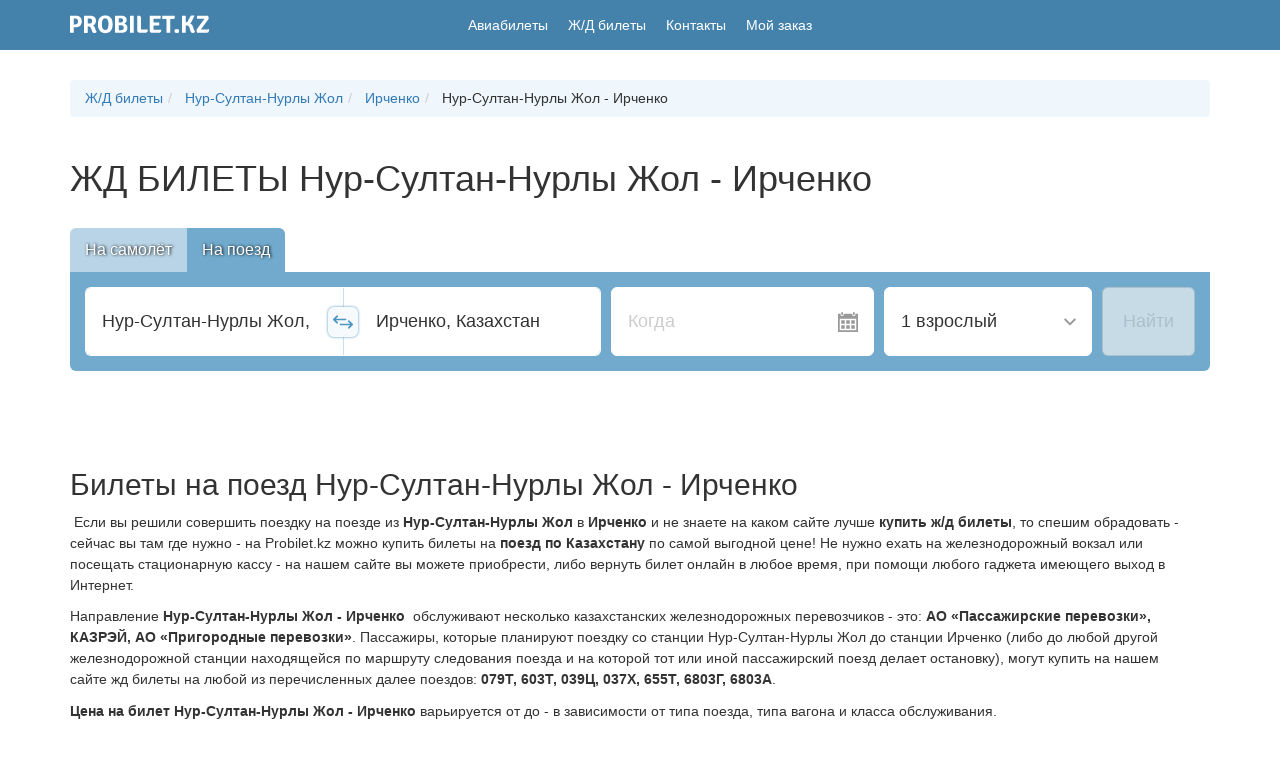

--- FILE ---
content_type: text/html; charset=UTF-8
request_url: https://probilet.kz/direction/railways/2700152/2708887
body_size: 14372
content:
<!DOCTYPE html>
<html lang="ru" prefix="og: http://ogp.me/ns#" itemscope itemtype="https://schema.org/WebPage">
<head>
    <meta charset="utf-8">
<meta http-equiv="content-type" content="text/html; charset=utf-8"/>
<meta http-equiv="X-UA-Compatible" content="IE=edge">
<meta name="viewport" content="width=device-width, initial-scale=1.0">
<meta name="theme-color" content="#4E95C1">
<meta name="csrf_token" content="H6qoyKU885nopgWXFFiIDL01Sg5cDPv4lEry1crO">
<meta name="screen-orientation" content="portrait">
<meta name="google-site-verification" content="lLoxoicyJsP3LD0LutYZN7BLzvzxGTQY8GXcrwUJp9g"/>
<meta name='yandex-verification' content='536f9dcb203f8eda'/>
<meta name="mobile-web-app-capable" content="yes">
<meta name="apple-mobile-web-app-title" content="Probilet.kz">
<meta name="apple-mobile-web-app-status-bar-style" content="black">
<meta name="apple-mobile-web-app-capable" content="yes">


    <meta itemprop="description" name="description" content="            Ж/Д билеты Нур-Султан-Нурлы Жол - Ирченко 🚂 Probilet.kz: дешевые билеты на поезд по Казахстану 🚂 Поддержка 24/7 🤝 Билеты на Тальго и обычные поезда КТЖ (Казахстан Темир Жолы)
    "/>
    <meta name="keywords" content="            жд билет
жд билеты
купить жд билеты
билеты на поезд
билет на поезд
жд билет Нур-Султан-Нурлы Жол Ирченко
жд билеты Нур-Султан-Нурлы Жол Ирченко
купить жд билеты Нур-Султан-Нурлы Жол Ирченко
билеты на поезд Нур-Султан-Нурлы Жол Ирченко
билет на поезд Нур-Султан-Нурлы Жол Ирченко
жд билет из Нур-Султан-Нурлы Жол в Ирченко
жд билеты из Нур-Султан-Нурлы Жол в Ирченко
купить жд билеты из Нур-Султан-Нурлы Жол в Ирченко
билеты на поезд из Нур-Султан-Нурлы Жол в Ирченко
билет на поезд из Нур-Султан-Нурлы Жол в Ирченко
жд билет из Нур-Султан-Нурлы Жол
жд билеты из Нур-Султан-Нурлы Жол
купить жд билеты из Нур-Султан-Нурлы Жол
билеты на поезд из Нур-Султан-Нурлы Жол
билет на поезд из Нур-Султан-Нурлы Жол
жд билет в Ирченко
жд билеты в Ирченко
купить жд билеты в Ирченко
билеты на поезд в Ирченко
билет на поезд в Ирченко
жд билеты купить
купить билет жд
жд билеты онлайн
купить билет на поезд
купит билет на поезд
дешевые жд билеты
жд билеты Нур-Султан-Нурлы Жол Ирченко купить
купить билет жд Нур-Султан-Нурлы Жол Ирченко
жд билеты Нур-Султан-Нурлы Жол Ирченко онлайн 
купить билет на поезд Нур-Султан-Нурлы Жол Ирченко
купит билет на поезд Нур-Султан-Нурлы Жол Ирченко
дешевые жд билеты Нур-Султан-Нурлы Жол Ирченко
жд билеты из Нур-Султан-Нурлы Жол в Ирченко купить
купить билет жд из Нур-Султан-Нурлы Жол в Ирченко
жд билеты из Нур-Султан-Нурлы Жол в Ирченко онлайн
купить билет на поезд из Нур-Султан-Нурлы Жол в Ирченко
купит билет на поезд из Нур-Султан-Нурлы Жол в Ирченко
дешевые жд билеты из Нур-Султан-Нурлы Жол в Ирченко
жд билеты в Ирченко купить
купить билет жд в Ирченко
жд билеты в Ирченко онлайн
купить билет на поезд в Ирченко
купит билет на поезд в Ирченко
дешевые жд билеты в Ирченко
жд билеты из Нур-Султан-Нурлы Жол купить
купить билет жд из Нур-Султан-Нурлы Жол
жд билеты из Нур-Султан-Нурлы Жол онлайн
купить билет на поезд из Нур-Султан-Нурлы Жол
купит билет на поезд из Нур-Султан-Нурлы Жол
дешевые жд билеты из Нур-Султан-Нурлы Жол
на поезде из Нур-Султан-Нурлы Жол в Ирченко
на поезде в Ирченко
поезд билеты
жд билеты тальго
темир жолы билеты
жд билеты epay
    "/>
    <title itemprop="name">            Дешевые ж/д билеты Нур-Султан-Нурлы Жол - Ирченко по цене от 
     - Probilet.kz</title>

    <link itemprop="url" rel="canonical" href="https://probilet.kz/direction/railways/2700152/2708887">

<link rel="preload" href="/asset/main.css?v=fe4f746" as="style" />
<link rel="preload" href="/asset/main.js?v=fe4f746" as="script" />
<link rel="prefetch" href="/assets/css/app.css?v=9c4b1ae5" as="style" />
<link rel="prefetch" href="/assets/js/app.js?v=9c4b1ae5" as="script" />
    
        <link rel="preload" href="/asset/search-form/bundle.css?v=fe4f746" as="style" />
    <link rel="preconnect" href="https://www.google-analytics.com" crossorigin />


<script>
    (function () {
        'use strict';

        var module = {
            options: [],
            header: [navigator.platform, navigator.userAgent, navigator.appVersion, navigator.vendor, window.opera],
            dataos: [
                {name: 'Windows Phone', value: 'Windows Phone', version: 'OS'},
                {name: 'Windows', value: 'Win', version: 'NT'},
                {name: 'iPhone', value: 'iPhone', version: 'OS'},
                {name: 'iPad', value: 'iPad', version: 'OS'},
                {name: 'Kindle', value: 'Silk', version: 'Silk'},
                {name: 'Android', value: 'Android', version: 'Android'},
                {name: 'PlayBook', value: 'PlayBook', version: 'OS'},
                {name: 'BlackBerry', value: 'BlackBerry', version: '/'},
                {name: 'Macintosh', value: 'Mac', version: 'OS X'},
                {name: 'Linux', value: 'Linux', version: 'rv'},
                {name: 'Palm', value: 'Palm', version: 'PalmOS'}
            ],
            databrowser: [
                {name: 'Chrome', value: 'Chrome', version: 'Chrome'},
                {name: 'Firefox', value: 'Firefox', version: 'Firefox'},
                {name: 'Safari', value: 'Safari', version: 'Version'},
                {name: 'Internet Explorer', value: 'MSIE', version: 'MSIE'},
                {name: 'Opera', value: 'Opera', version: 'Opera'},
                {name: 'BlackBerry', value: 'CLDC', version: 'CLDC'},
                {name: 'Mozilla', value: 'Mozilla', version: 'Mozilla'}
            ],
            init: function () {
                var agent = this.header.join(' '),
                    os = this.matchItem(agent, this.dataos),
                    browser = this.matchItem(agent, this.databrowser);

                return {os: os, browser: browser};
            },
            matchItem: function (string, data) {
                var i = 0,
                    j = 0,
                    html = '',
                    regex,
                    regexv,
                    match,
                    matches,
                    version;

                for (i = 0; i < data.length; i += 1) {
                    regex = new RegExp(data[i].value, 'i');
                    match = regex.test(string);
                    if (match) {
                        regexv = new RegExp(data[i].version + '[- /:;]([\\d._]+)', 'i');
                        matches = string.match(regexv);
                        version = '';
                        if (matches) {
                            if (matches[1]) {
                                matches = matches[1];
                            }
                        }
                        if (matches) {
                            matches = matches.split(/[._]+/);
                            for (j = 0; j < matches.length; j += 1) {
                                if (j === 0) {
                                    version += matches[j] + '.';
                                } else {
                                    version += matches[j];
                                }
                            }
                        } else {
                            version = '0';
                        }
                        return {
                            name: data[i].name,
                            version: parseFloat(version)
                        };
                    }
                }
                return {name: 'unknown', version: 0};
            }
        };

        var e = module.init();

        if (-1 !== window.navigator.userAgent.indexOf("Tizen ") ||
            -1 !== window.navigator.userAgent.indexOf("SMART-TV ") ||
            navigator.userAgent.match(/Trident.*rv\:11\./) ||
            e.browser.name === 'Internet Explorer' ||
            e.browser.name === 'Blackberry' ||
            e.browser.name === 'Android' && e.browser.version < 4 ||
            e.browser.name === 'Safari' && e.browser.version < 11 ||
            e.browser.name === 'Chrome' && e.browser.version < 40 ||
            e.browser.name === 'unknown' && e.browser.version === 0 ||
            e.browser.name === 'Firefox' && e.browser.version < 38
        ) {
            var script = document.createElement("script");
            script.setAttribute("src", "/asset/polyfills.js?v=0.0.1"),
                script.setAttribute("type", "text/javascript"),
                document.getElementsByTagName("head")[0].appendChild(script);
        }
    }());
</script>
<link href="/favicon.ico" rel="shortcut icon pre" type="image/x-icon"/>
    <meta content="Probilet.kz" property="og:site_name">
    <meta property="fb:app_id" content="536880793132612"/>
    <meta property="fb:admins" content="100002866946134"/>
            <meta property="og:description" content="            Ж/Д билеты Нур-Султан-Нурлы Жол - Ирченко 🚂 Probilet.kz: дешевые билеты на поезд по Казахстану 🚂 Поддержка 24/7 🤝 Билеты на Тальго и обычные поезда КТЖ (Казахстан Темир Жолы)
    "/>
                <meta property="og:title" content="            Дешевые ж/д билеты Нур-Султан-Нурлы Жол - Ирченко по цене от 
    "/>
        <meta property="og:url" content="https://probilet.kz/direction/railways/2700152/2708887"/>
            <meta itemprop="image" property="og:image" content="/asset/images/probilet-og-image.jpg"/>
        <meta content="website" property="og:type">
            <link rel="apple-touch-startup-image" href="/asset/images/mobile_icons/apple-icon-180x180.png">
    <link rel="apple-touch-icon" sizes="57x57" href="/asset/images/mobile_icons/apple-icon-57x57.png">
    <link rel="apple-touch-icon" sizes="60x60" href="/asset/images/mobile_icons/apple-icon-60x60.png">
    <link rel="apple-touch-icon" sizes="72x72" href="/asset/images/mobile_icons/apple-icon-72x72.png">
    <link rel="apple-touch-icon" sizes="76x76" href="/asset/images/mobile_icons/apple-icon-76x76.png">
    <link rel="apple-touch-icon" sizes="114x114" href="/asset/images/mobile_icons/apple-icon-114x114.png">
    <link rel="apple-touch-icon" sizes="120x120" href="/asset/images/mobile_icons/apple-icon-120x120.png">
    <link rel="apple-touch-icon" sizes="144x144" href="/asset/images/mobile_icons/apple-icon-144x144.png">
    <link rel="apple-touch-icon" sizes="152x152" href="/asset/images/mobile_icons/apple-icon-152x152.png">
    <link rel="apple-touch-icon" sizes="180x180" href="/asset/images/mobile_icons/apple-icon-180x180.png">
    <link rel="icon" type="image/png" sizes="192x192" href="/asset/images/mobile_icons/android-icon-192x192.png">
    <link rel="icon" type="image/png" sizes="32x32" href="/asset/images/mobile_icons/favicon-32x32.png">
    <link rel="icon" type="image/png" sizes="96x96" href="/asset/images/mobile_icons/favicon-96x96.png">
    <link rel="icon" type="image/png" sizes="16x16" href="/asset/images/mobile_icons/favicon-16x16.png">
    <meta name="google-play-app" content="app-id=kz.probilet">
    <meta name="apple-itunes-app" content="app-id=1114763437">
<link rel="manifest" href="/manifest.json?v=1.0.1">


<link rel="stylesheet" href="/asset/main.css?v=fe4f746" inline/>

            <link rel="stylesheet" href="/asset/search-form/bundle.css?v=fe4f746"/>
    </head>
<body>
<header>
    <nav id="nav" class="navbar navbar-default">
        <div class="container container_header">
            <div class="row row_header">
                <div class="head-col head-col_logo">
                                                                <a href="/">
                            <svg class="header-logo" xmlns="http://www.w3.org/2000/svg" x="0" y="0" viewBox="0 0 130 17" xml:space="preserve"><path d="M9.5 1.6c1 .9 1.5 2.3 1.5 4s-.5 3.1-1.5 4.1c-1 .9-2.4 1.4-4.1 1.4H3.5v5.1c-.5.1-1.1.1-1.8.1s-1.3 0-1.8-.1V.5L.1.3C2.7.2 4.5.2 5.4.2c1.8 0 3.1.5 4.1 1.4zm-6 1.3v5.5h1.6c.6 0 1.1-.2 1.5-.5.4-.3.6-.7.7-1s.2-.9.2-1.4c0-.6-.2-1.2-.5-1.7-.4-.6-.9-.9-1.7-.9H3.5zm20.8 2.3c0 1-.3 1.9-.8 2.7-.6.8-1.2 1.3-2 1.6.8.3 1.4 1 1.8 2.1l.7 2.1c.3.7.6 1.3 1.1 1.7-.2.3-.6.6-1 .8-.4.2-.9.3-1.5.3s-1-.2-1.3-.5c-.3-.3-.6-.8-.8-1.6l-.9-2.5c-.2-.5-.4-.8-.7-1.1-.3-.3-.7-.4-1.3-.4h-1.1v5.9c-.5.1-1.1.1-1.8.1s-1.3 0-1.7-.1V.5l.2-.2c2.6-.1 4.4-.1 5.5-.1 1.7 0 3 .4 4.1 1.3 1 .8 1.5 2.1 1.5 3.7zm-7.7-2.3v4.7h1.9c1.5 0 2.2-.8 2.2-2.3s-.7-2.4-2.2-2.4h-1.9zm12 12.2c-1.7-1.4-2.5-3.6-2.5-6.8s.8-5.4 2.5-6.8C29.8.5 31.2 0 33 0s3.2.5 4.4 1.5c1.7 1.4 2.5 3.6 2.5 6.8s-.8 5.4-2.5 6.8c-1.2 1-2.6 1.5-4.4 1.5s-3.2-.6-4.4-1.5zm4.3-12.4c-2.1 0-3.1 1.8-3.1 5.5s1 5.5 3.1 5.5S36 11.9 36 8.2c.1-3.6-1-5.5-3.1-5.5zM42.4.3c2.4-.1 4.2-.1 5.3-.1 1.7 0 3 .4 4 1.1C52.5 2 53 3 53 4.4c0 .7-.2 1.3-.6 1.9-.4.6-.9 1-1.5 1.3.8.2 1.4.7 2 1.5.5.8.8 1.6.8 2.5 0 1.5-.5 2.7-1.5 3.5-1 .8-2.4 1.2-4.2 1.2-1.2 0-3 0-5.6-.1l-.2-.2V.5l.2-.2zm3.3 2.4v3.9h1.8c.8 0 1.3-.2 1.6-.6.3-.4.5-.8.5-1.4 0-1.3-.7-1.9-2.1-1.9-.8.1-1.4.1-1.8 0zm2 6.4h-2v4.7h2.1c.9 0 1.5-.2 1.9-.7.4-.5.6-1 .6-1.6 0-.6-.2-1.2-.6-1.6-.5-.5-1.1-.8-2-.8zm8.4 7.1V.3c.5-.1 1.1-.1 1.8-.1s1.3 0 1.8.1v15.8c-.5.1-1.1.1-1.8.1-.8.1-1.3.1-1.8 0zm12.5-3h4.1c0 .5 0 1-.1 1.3-.2 1.2-1 1.7-2.3 1.7H65c-.6 0-1.1-.2-1.5-.6s-.6-.9-.6-1.5V.3l.1-.1h1.3c1.4 0 2.1.7 2.1 2.2v10.8h2.2zm9.5-1.5v1.6h7.2c0 .6 0 1-.1 1.3-.2 1.1-1 1.7-2.3 1.7h-6.3c-.6 0-1.1-.2-1.5-.6-.4-.4-.5-.9-.5-1.5V.5l.2-.2h9.9c.1.4.1.8.1 1.3s-.1 1.1-.3 1.6h-6.4v3.4h5.2c.1.4.2.8.2 1.4 0 .6-.1 1.1-.2 1.5h-5.2v2.2zm15.7-8.4v12.9c-.5.1-1.1.1-1.8.1s-1.3 0-1.8-.1V3.3h-3.9c-.1-.4-.1-.9-.1-1.5s0-1 .1-1.5h11.4c.2.4.3.9.3 1.5 0 .5-.1.9-.4 1.2-.3.2-.8.4-1.4.4h-.8l-1.6-.1zm4 11.3c0-.6.1-1 .3-1.4.5-.3 1.1-.4 1.8-.4s1.3.1 1.8.4c.2.4.3.8.3 1.4 0 .6-.1 1-.3 1.4-.4.3-1 .4-1.8.4s-1.3-.1-1.8-.4c-.2-.3-.3-.8-.3-1.4zm19.3.7c-.5.7-1.3 1.1-2.3 1.1-.6 0-1.1-.2-1.4-.5-.3-.3-.6-.8-.8-1.6l-.9-2.8c-.2-.8-.5-1.3-.9-1.6-.3-.3-.8-.5-1.4-.5h-1.1v6.7c-.5.1-1.1.1-1.8.1s-1.3 0-1.8-.1V.3c.4-.1 1-.1 1.8-.1s1.3 0 1.8.1v6.2h.7c.3 0 .5 0 .6-.2.1-.1.3-.3.4-.6l2.3-4.3c.2-.4.5-.8.7-1s.7-.3 1.3-.3c.6 0 1.3 0 1.9.1l.2.3-2.8 5.5c-.4.7-.8 1.2-1.3 1.6.7.2 1.3.4 1.6.9.4.4.7 1 1 1.8l1 2.9s.1.1.1.3c.1.2.1.3.1.3s.1.1.1.3c.1.1.1.3.2.3 0 .1.1.2.2.3.1.1.2.2.2.3l.3.3zm1.7-2.6l5.3-7.3c.5-.7 1.1-1.5 1.9-2.3l-.2-.1c-1.1.1-2.2.2-3.6.2h-3.4c-.1-.3-.1-.7-.1-1.2s.1-1 .3-1.7h10.2c.3 1.2.5 1.9.5 2.3 0 .4-.1.7-.4 1.1L124 11c-.5.7-1.1 1.4-1.8 2.2l.1.1c1.3-.1 2.5-.1 3.4-.1h1.5c1 0 1.9-.2 2.6-.5.2.5.2 1 .2 1.6 0 .6-.2 1.1-.6 1.4-.4.3-1 .5-1.7.5h-8.9c-.3-1.2-.4-1.9-.4-2.3s.1-.8.4-1.2z" fill="#FFF"/></svg>
                        </a>
                                    </div>
                <div class="head-col head-col_menu">
                    <ul class="list-unstyled list-inline menu-list">
                        <li><a href="/" class="">Авиабилеты</a></li>
                        <li>
                            <a href="https://probilet.kz/railways" class="">
                                Ж/Д билеты
                            </a>
                        </li>
                        
                        
                        
                        
                        
                        
                        <li>
                            <a href="https://probilet.kz/contacts" class="">Контакты</a>
                        </li>
                        <li>
                            <a href="https://probilet.kz/my" class=""
                               rel="nofollow">
                                Мой заказ
                            </a>
                        </li>
                    </ul>

                    <a href="" class="burger" id="burger" title="Меню">
                        <svg width="21" height="17" viewBox="0 0 21 17" fill="none" xmlns="http://www.w3.org/2000/svg">
                            <path d="M20.4 3.4H0V0H20.4V3.4ZM20.4 6.8H0V10.2H20.4V6.8ZM20.4 13.6H0V17H20.4V13.6Z"
                                  fill="white"/>
                        </svg>
                    </a>
                </div>
                <div class="head-col head-col_my my" id="my-container">
                    <a href="https://probilet.kz/cabinet" class="my-link" id="my-link" title="Вход в личный кабинет"
                       aria-label="Вход в личный кабинет" rel="nofollow">
                        <svg width="24" height="24" viewBox="0 0 24 24" fill="none" xmlns="http://www.w3.org/2000/svg"
                             id="my-icon">
                            <path fill-rule="evenodd" clip-rule="evenodd"
                                  d="M17.882 17.064C15.589 16.535 13.455 16.071 14.488 14.119C17.634 8.177 15.322 5 12 5C8.61203 5 6.35703 8.299 9.51203 14.119C10.576 16.082 8.36203 16.546 6.11803 17.064C4.07003 17.537 3.99403 18.554 4.00003 20.333L4.00403 21L12 22.5L19.997 21L20 20.354C20.007 18.562 19.938 17.539 17.882 17.064Z"
                                  fill="white"/>
                            <circle cx="12" cy="12" r="11" stroke="white" stroke-width="2" id="my-icon-border"/>
                        </svg>
                        <span id="my-text">Мой кабинет</span>
                    </a>
                    <a href="https://probilet.kz/logout" class="my__logout" id="my-logout" title="Выход из личного кабинета"
                       aria-label="Выход из личного кабинета" rel="nofollow">
                        <svg width="22" height="24" viewBox="0 0 22 24" fill="none" xmlns="http://www.w3.org/2000/svg">
                            <path fill-rule="evenodd" clip-rule="evenodd"
                                  d="M10 21H18V19L19 18V22H10V24L0 21V3L10 0V2H19V7L18 6V3H10V21ZM20.053 12L16.76 8.707L17.467 8L21.967 12.5L17.467 17L16.76 16.293L20.053 13H11V12H20.053Z"
                                  fill="white"/>
                        </svg>
                    </a>
                </div>
            </div>

            <div class="mobile-menu" id="mobile-menu">
                <div class="container">
                    <a href="#" class="mobile-menu__close" id="close-menu">
                        <svg width="21" height="20" viewBox="0 0 21 20" fill="none" xmlns="http://www.w3.org/2000/svg">
                            <line x1="1.93934" y1="18.9393" x2="18.9393" y2="1.93934" stroke="white" stroke-width="3"/>
                            <line x1="2.06066" y1="1.93934" x2="19.0607" y2="18.9393" stroke="white" stroke-width="3"/>
                        </svg>
                    </a>
                    <ul class="mobile-menu__list text-center">
                        <li class="mobile-menu__list__item mobile-menu__list__item_phone"><a href="tel:+77273467474">+7
                                (727) 346 74 74</a></li>
                        <li class="mobile-menu__list__item mobile-menu__list__item_msg">
                            <a href="/contacts#feedback" class="btn btn-warning">Отправить нам сообщение</a>
                        </li>
                        <li class="mobile-menu__list__item"><a href="https://probilet.kz/my">Мой заказ</a></li>
                        -
                        <li class="mobile-menu__list__item"><a href="https://probilet.kz/pay">Оплата заказа</a></li>
                        <li class="mobile-menu__list__item"><a href="/">Авиабилеты</a></li>
                        <li class="mobile-menu__list__item"><a href="/railways">Ж/Д билеты</a></li>
                        <li class="mobile-menu__list__item"><a href="/go-to-malaysia">Туры в Малайзию</a></li>
                        <li class="mobile-menu__list__item"><a href="/articles">Новости</a></li>
                        <li class="mobile-menu__list__item"><a href="/faq">Вопросы и ответы</a></li>
                        <li class="mobile-menu__list__item"><a href="/blog">Блог</a></li>
                        <li class="mobile-menu__list__item"><a href="/stations">Расписание поездов</a></li>
                        <li class="mobile-menu__list__item"><a href="/contacts">Контакты</a></li>
                    </ul>

                    <div class="row mobile-menu__app">
                        <div class="col-xs-6">
                            <a rel="noopener" href="https://play.google.com/store/apps/details?id=kz.probilet"
                               target="_blank">
                                <img
                                        style="width: 125px;height: 35px"
                                        class="lazyload"
                                        src="[data-uri]"
                                        data-src="/asset/images/footer/gstore.svg"
                                        alt="Probilet Google Play"/>
                            </a>
                        </div>
                        <div class="col-xs-6">
                            <a rel="noopener" href="https://itunes.apple.com/kz/app/probilet.kz/id1114763437?mt=8"
                               target="_blank">
                                <img
                                        style="width: 125px;height: 35px"
                                        class="lazyload"
                                        src="[data-uri]"
                                        data-src="/asset/images/footer/appstore.svg"
                                        alt="Probilet App Store"/>
                            </a>
                        </div>
                    </div>

                    <div class="row mobile-menu__app">
                        <div class="col-xs-3">
                            <a class="social" rel="noopener" href="https://instagram.com/probilet.kz" target="_blank">
                                <img
                                        style="width: 50px;height: 50px"
                                        src="[data-uri]"
                                        data-src="/asset/images/footer/icons/inst-h.svg"
                                        class="lazyload"
                                        title="Мы в Instagram"
                                        alt="Instagram"/>
                            </a>
                        </div>
                        <div class="col-xs-3">
                            <a class="social" rel="noopener" href="https://www.facebook.com/Probilet.kz"
                               target="_blank">
                                <img
                                        style="width: 50px;height: 50px"
                                        src="[data-uri]"
                                        data-src="/asset/images/footer/icons/fb-h.svg"
                                        class="lazyload"
                                        title="Мы в Facebook"
                                        alt="Facebook"/>
                            </a>
                        </div>
                        <div class="col-xs-3">
                            <a class="social" rel="noopener" href="https://twitter.com/Probilet_kz" target="_blank">
                                <img
                                        style="width: 50px;height: 50px"
                                        src="[data-uri]"
                                        data-src="/asset/images/footer/icons/tw-h.svg"
                                        class="lazyload"
                                        title="Мы в Twitter"
                                        alt="Twitter"/>
                            </a>
                        </div>
                        <div class="col-xs-3">
                            <a class="social" rel="noopener"
                               href="https://www.youtube.com/channel/UCu6j9aPX7oC1o8uTK7GV6Qw" target="_blank">
                                <img
                                        style="width: 50px;height: 50px"
                                        src="[data-uri]"
                                        data-src="/asset/images/footer/icons/yt-h.svg"
                                        class="lazyload"
                                        title="Канал Probilet в YouTube"
                                        alt="YouTube"/>
                            </a>
                        </div>
                    </div>
                </div>
            </div>
        </div>
    </nav>
</header>    <div class="space_30">&nbsp;</div>
    <div class="container">
        <ol class="breadcrumb" itemscope="" itemtype="http://schema.org/BreadcrumbList">
            <li itemprop="itemListElement" itemscope="" itemtype="http://schema.org/ListItem">
                <a href="https://probilet.kz/railways" itemprop="item">
                    <span itemprop="name">Ж/Д билеты</span>
                    <meta itemprop="position" content="1">
                </a>
            </li>
            <li itemprop="itemListElement" itemscope="" itemtype="http://schema.org/ListItem">
                <a href="https://probilet.kz/stations/2700152/show"
                        itemprop="item">
                    <span itemprop="name">Нур-Султан-Нурлы Жол</span>
                    <meta itemprop="position" content="2">
                </a>
            </li>
            <li itemprop="itemListElement" itemscope="" itemtype="http://schema.org/ListItem">
                <a href="https://probilet.kz/stations/2708887/show"
                        itemprop="item">
                    <span itemprop="name">Ирченко</span>
                    <meta itemprop="position" content="3">
                </a>
            </li>
            <li>
                <span>Нур-Султан-Нурлы Жол - Ирченко</span>
            </li>
        </ol>
    </div>
    <div class="container mb-4">
        <h1 class="mb-5">ЖД БИЛЕТЫ  Нур-Султан-Нурлы Жол - Ирченко</h1>
        <div id="search_form">
    <div class="form-wrap">
        <form action="/" method="POST">
            <div class="sf__head">
                <div class="tabs"><a href="" class="tabs__item tabs__item_active">На самолёт</a><a href="" class="tabs__item">На поезд</a></div>
                <div class="sf__cr-toggle sf__cr-toggle_up" style=""><input type="checkbox" name="route-type[CR]" value="1"><label>Сложный&nbsp;маршрут</label></div>
            </div>
            <div class="sf">
                <div class="sf__segment">
                    <div class="sf__points">
                        <div class="sf__departure"><input
                                    id="departure_1600140811981"
                                    class="sf__input"
                                    placeholder="Откуда"
                                    label=""
                                    aria-label="Откуда"
                                    autocomplete="off"
                                    autocorrect="off"><span class="--iata" style=""></span></div>
                        <div class="sf__swap-points"></div>
                        <div class="sf__arrival"><input
                                    id="arrival_1600140811981"
                                    class="sf__input"
                                    placeholder="Куда"
                                    label=""
                                    aria-label="Куда"
                                    autocomplete="off"
                                    autocorrect="off"><span class="--iata" style=""></span></div>
                    </div>
                    <div class="sf__date calendar-handler">
                        <span class="calendar-handler pointer-events_none text-gray_dark"><span class="calendar-handler pointer-events_none">Когда</span></span>
                    </div>
                </div>
                <div class="sf__actions">
                    <div class="sf__select-dropdown passenger-dropdown-handler"><span class="passenger-dropdown-handler">1 взрослый, эконом</span></div>
                    <div class="sf__cr-toggle sf__cr-toggle_down" style="">
                        <input type="checkbox" name="route-type[CR]" value="1"><label>Сложный&nbsp;маршрут</label>
                    </div>
                    <div class="sf__go">
                        <button class="btn btn_secondary" disabled="" type="submit" title="Найти билеты">Найти</button>
                    </div>
                </div>
            </div>
            <div class="search-history-wrap">
                <div class="search-history"></div>
            </div>
        </form>
    </div>
</div>    </div>
    <div class="container wrapper">
        <article class="article">
            <div class="article__excerpt">
                <div>
                    <p>&nbsp;</p>
<h2>Билеты на поезд Нур-Султан-Нурлы Жол - Ирченко</h2>
<p>&nbsp;Если вы решили совершить поездку на поезде из <strong>Нур-Султан-Нурлы Жол</strong> в <strong>Ирченко</strong> и не знаете на каком сайте лучше <strong>купить ж/д билеты</strong>, то спешим обрадовать - сейчас вы там где нужно - на Probilet.kz можно купить билеты на <strong>поезд по Казахстану</strong> по самой выгодной цене! Не нужно ехать на железнодорожный вокзал или посещать стационарную кассу - на нашем сайте вы можете приобрести, либо вернуть билет онлайн в любое время, при помощи любого гаджета имеющего выход в Интернет.</p>
<p>Направление <strong>Нур-Султан-Нурлы Жол - Ирченко</strong> &nbsp;обслуживают несколько казахстанских железнодорожных перевозчиков - это: <strong>АО «Пассажирские перевозки», КАЗРЭЙ, АО «Пригородные перевозки»</strong>. Пассажиры, которые планируют поездку со станции Нур-Султан-Нурлы Жол до станции Ирченко (либо до любой другой железнодорожной станции находящейся по маршруту следования поезда и на которой тот или иной пассажирский поезд делает остановку), могут купить на нашем сайте&nbsp;жд билеты на любой из перечисленных далее поездов: <strong>079Т, 603Т, 039Ц, 037Х, 655Т, 6803Г, 6803А</strong>.</p>
<p><strong>Цена на билет Нур-Султан-Нурлы Жол - Ирченко</strong> варьируется от <strong></strong> до <strong></strong> - в зависимости от типа поезда, типа вагона и класса обслуживания.&nbsp;</p>
<p>Помимо всего прочего, наших пассажиров интересует также информация о том, за какое время они смогут добраться железнодорожным транспортом от пункта отправления до нужного им пункта назначения.Так вот, что касается&nbsp;маршрута Нур-Султан-Нурлы Жол - Ирченко, то минимальное время, за которое пассажир сможет преодолеть этот путь по железной дороге, составит <strong>2 часа 16 минут</strong>, тогда как максимальное время, которое&nbsp;может занять поездка между этими двумя железнодорожными станциями, может равняться <strong>4 часа 10 минут</strong>.</p>
<p>Время которое пассажир проведет в поездке, напрямую зависит от типа поезда (обычный, скоростной, <strong>Talgo</strong>), а также от количества установленных штатным расписанием остановок по пути его следования.</p>
<p>Пассажиры, которые приобрели <strong>ж/д билеты Нур-Султан-Нурлы Жол - Ирченко</strong>, при планировании своей поездки должны учитывать, что несмотря на то, что время стоянки пассажирских составов на станции отправления (Нур-Султан-Нурлы Жол), составляет от <strong></strong> до <strong></strong> (зависит от расписания конкретного поезда), прибывать на железнодорожный вокзал необходимо всегда немного раньше времени отправления, чтобы не опоздать на посадку в вагон.</p>
                </div>

                <section class="hidden">
                    <span itemprop="offers" itemscope itemtype="https://schema.org/AggregateOffer">
                    <meta itemprop="lowPrice" content=""/>
                    <meta itemprop="highPrice" content=""/>
                        <span class="static-price">
                            <span itemprop="lowPrice" content="">
                                <span class="price-value" content="">
                                    
                                </span>
                            </span>&nbsp;
                            <span class="price-currency" itemprop="priceCurrency" content="KZT">тенге</span>
                        </span>
                    </span>
                </section>
                <br>
                <div class="table-responsive col-md-4">
    <h4 class="text-center">Цены<br/>на&nbsp;билеты</h4>
    <table class="table">
        <tbody>
                    <tr>
                <td>
                    <span>31.01.2026</span>
                </td>
                <td>
                    <a rel="nofollow" type="submit" class="btn btn-warning pull-right"
                       href="https://probilet.kz/direction/railways/2700152/2708887?date=31.01.2026">
                                                    Найти билеты
                                            </a>
                </td>
            </tr>
                    <tr>
                <td>
                    <span>01.02.2026</span>
                </td>
                <td>
                    <a rel="nofollow" type="submit" class="btn btn-warning pull-right"
                       href="https://probilet.kz/direction/railways/2700152/2708887?date=01.02.2026">
                                                    Найти билеты
                                            </a>
                </td>
            </tr>
                    <tr>
                <td>
                    <span>02.02.2026</span>
                </td>
                <td>
                    <a rel="nofollow" type="submit" class="btn btn-warning pull-right"
                       href="https://probilet.kz/direction/railways/2700152/2708887?date=02.02.2026">
                                                    Найти билеты
                                            </a>
                </td>
            </tr>
                    <tr>
                <td>
                    <span>03.02.2026</span>
                </td>
                <td>
                    <a rel="nofollow" type="submit" class="btn btn-warning pull-right"
                       href="https://probilet.kz/direction/railways/2700152/2708887?date=03.02.2026">
                                                    Найти билеты
                                            </a>
                </td>
            </tr>
                    <tr>
                <td>
                    <span>04.02.2026</span>
                </td>
                <td>
                    <a rel="nofollow" type="submit" class="btn btn-warning pull-right"
                       href="https://probilet.kz/direction/railways/2700152/2708887?date=04.02.2026">
                                                    Найти билеты
                                            </a>
                </td>
            </tr>
                    <tr>
                <td>
                    <span>05.02.2026</span>
                </td>
                <td>
                    <a rel="nofollow" type="submit" class="btn btn-warning pull-right"
                       href="https://probilet.kz/direction/railways/2700152/2708887?date=05.02.2026">
                                                    Найти билеты
                                            </a>
                </td>
            </tr>
                    <tr>
                <td>
                    <span>06.02.2026</span>
                </td>
                <td>
                    <a rel="nofollow" type="submit" class="btn btn-warning pull-right"
                       href="https://probilet.kz/direction/railways/2700152/2708887?date=06.02.2026">
                                                    Найти билеты
                                            </a>
                </td>
            </tr>
                    <tr>
                <td>
                    <span>07.02.2026</span>
                </td>
                <td>
                    <a rel="nofollow" type="submit" class="btn btn-warning pull-right"
                       href="https://probilet.kz/direction/railways/2700152/2708887?date=07.02.2026">
                                                    Найти билеты
                                            </a>
                </td>
            </tr>
                    <tr>
                <td>
                    <span>08.02.2026</span>
                </td>
                <td>
                    <a rel="nofollow" type="submit" class="btn btn-warning pull-right"
                       href="https://probilet.kz/direction/railways/2700152/2708887?date=08.02.2026">
                                                    Найти билеты
                                            </a>
                </td>
            </tr>
                    <tr>
                <td>
                    <span>09.02.2026</span>
                </td>
                <td>
                    <a rel="nofollow" type="submit" class="btn btn-warning pull-right"
                       href="https://probilet.kz/direction/railways/2700152/2708887?date=09.02.2026">
                                                    Найти билеты
                                            </a>
                </td>
            </tr>
                </tbody>
    </table>
</div>                <div class="table-responsive col-md-4">
    <h4 class="text-center">Ж/Д билеты<br/>из&nbsp;Нур-Султан-Нурлы Жол в:</h4>
    <table class="table">
        <tbody>
                    <tr>
                <td>
                    <a href="https://probilet.kz/direction/railways/2700152/2700770">
                        ШЫМКЕНТ
                    </a>
                </td>
            </tr>
                    <tr>
                <td>
                    <a href="https://probilet.kz/direction/railways/2700152/2700000">
                        АЛМАТЫ
                    </a>
                </td>
            </tr>
                    <tr>
                <td>
                    <a href="https://probilet.kz/direction/railways/2700152/2700900">
                        СЕМЕЙ
                    </a>
                </td>
            </tr>
                    <tr>
                <td>
                    <a href="https://probilet.kz/direction/railways/2700152/2700710">
                        ТАРАЗ
                    </a>
                </td>
            </tr>
                    <tr>
                <td>
                    <a href="https://probilet.kz/direction/railways/2700152/2700001">
                        АЛМАТЫ 2
                    </a>
                </td>
            </tr>
                    <tr>
                <td>
                    <a href="https://probilet.kz/direction/railways/2700152/2708900">
                        ПАВЛОДАР
                    </a>
                </td>
            </tr>
                    <tr>
                <td>
                    <a href="https://probilet.kz/direction/railways/2700152/2708877">
                        АРКАЛЫК
                    </a>
                </td>
            </tr>
                    <tr>
                <td>
                    <a href="https://probilet.kz/direction/railways/2700152/2704810">
                        УРАЛЬСК
                    </a>
                </td>
            </tr>
                    <tr>
                <td>
                    <a href="https://probilet.kz/direction/railways/2700152/2708700">
                        КОСТАНАЙ
                    </a>
                </td>
            </tr>
                    <tr>
                <td>
                    <a href="https://probilet.kz/direction/railways/2700152/2700002">
                        АЛМАТЫ 1
                    </a>
                </td>
            </tr>
                </tbody>
    </table>
    <br>
</div>                <div class="table-responsive col-md-4">
    <h4 class="text-center">Билеты на поезд<br/>в&nbsp;Нур-Султан-Нурлы Жол из:</h4>
    <table class="table">
        <tbody>
                    <tr>
                <td>
                    <a href="https://probilet.kz/direction/railways/2700770/2700152">
                        Шымкент
                    </a>
                </td>
            </tr>
                    <tr>
                <td>
                    <a href="https://probilet.kz/direction/railways/2700000/2700152">
                        Алматы
                    </a>
                </td>
            </tr>
                    <tr>
                <td>
                    <a href="https://probilet.kz/direction/railways/2700900/2700152">
                        Семей
                    </a>
                </td>
            </tr>
                    <tr>
                <td>
                    <a href="https://probilet.kz/direction/railways/2700710/2700152">
                        Тараз
                    </a>
                </td>
            </tr>
                    <tr>
                <td>
                    <a href="https://probilet.kz/direction/railways/2700001/2700152">
                        Алматы 2
                    </a>
                </td>
            </tr>
                    <tr>
                <td>
                    <a href="https://probilet.kz/direction/railways/2708900/2700152">
                        Павлодар
                    </a>
                </td>
            </tr>
                    <tr>
                <td>
                    <a href="https://probilet.kz/direction/railways/2700002/2700152">
                        Алматы 1
                    </a>
                </td>
            </tr>
                    <tr>
                <td>
                    <a href="https://probilet.kz/direction/railways/2704810/2700152">
                        Уральск
                    </a>
                </td>
            </tr>
                    <tr>
                <td>
                    <a href="https://probilet.kz/direction/railways/2704830/2700152">
                        Атырау
                    </a>
                </td>
            </tr>
                    <tr>
                <td>
                    <a href="https://probilet.kz/direction/railways/2704600/2700152">
                        Актобе-1
                    </a>
                </td>
            </tr>
                </tbody>
    </table>
    <br>
</div>            </div>
        </article>
    </div>
    <!-- Footer -->
<footer class="lazyload">
    <div class="container">
        <nav class="row footer__links" itemscope itemtype="http://www.schema.org/SiteNavigationElement">
            <ul class="col-sm-6 col-md-3 footer__nav-list">
                <li>
                    <strong>Для туриста</strong>
                </li>
                <li>
                    <a href="https://probilet.kz/articles" itemprop="url"><span itemprop="name">Новости</span></a>
                    &nbsp;и&nbsp;&nbsp;<a href="https://probilet.kz/blog" itemprop="url"><span itemprop="name">блог</span></a>
                </li>
                <li itemprop="name">
                    <a href="https://probilet.kz/stations" itemprop="url">
                        Расписание поездов
                    </a>
                </li>
                <li itemprop="name">
                    <a href="https://probilet.kz/insurance" itemprop="url">
                        Страхование
                    </a>
                </li>
            </ul>
            <ul class="col-sm-6 col-md-3 footer__nav-list">
                <li>
                    <strong>Помощь</strong>
                </li>
                <li itemprop="name">
                    <a href="https://probilet.kz/faq" itemprop="url">
                        Вопросы и ответы
                    </a>
                </li>
                <li itemprop="name">
                    <a href="https://probilet.kz/faq/aviabilety" itemprop="url">
                        Гид по Авиабилетам
                    </a>
                </li>
                <li itemprop="name">
                    <a href="https://probilet.kz/faq/gd" itemprop="url">
                        Гид по Ж/Д билетам
                    </a>
                </li>
            </ul>
            <ul class="col-sm-6 col-md-3 footer__nav-list">
                <li>
                    <strong>
                        Мой Пробилет
                    </strong>
                </li>
                <li itemprop="name">
                    <a href="https://probilet.kz/register" rel="nofollow" itemprop="url">
                        Регистрация
                    </a>
                </li>
                <li itemprop="name">
                    <a href="https://probilet.kz/cabinet" rel="nofollow" itemprop="url">
                        Мои заказы
                    </a>
                </li>
                <li itemprop="name">
                    <a href="https://probilet.kz/pay" rel="nofollow" itemprop="url">
                        Оплата заказа
                    </a>
                </li>
            </ul>
            <ul class="col-sm-6 col-md-3 footer__nav-list">
                <li>
                    <strong itemprop="name">
                        <a href="https://probilet.kz/contacts" rel="nofollow" itemprop="url">
                            Контактная информация
                        </a>
                    </strong>
                </li>
                <li>
                    <a href="tel:+77273467474" class="footer__phone">+7 (727) 346 74 74</a>
                </li>
                <li>
                    <a href="https://probilet.kz/contacts#feedback" rel="nofollow" class="footer__message">
                        Написать нам сообщение
                    </a>
                </li>
                <li class="social-links">
                    <a class="social" rel="noopener" href="https://www.facebook.com/Probilet.kz" target="_blank">
                        <svg width="24" height="24" viewBox="0 0 24 24" fill="none" xmlns="http://www.w3.org/2000/svg">
                            <path d="M19 0H5C2.239 0 0 2.239 0 5V19C0 21.761 2.239 24 5 24H19C21.762 24 24 21.761 24 19V5C24 2.239 21.762 0 19 0ZM16 7H14.076C13.461 7 13 7.252 13 7.889V9H16L15.762 12H13V20H10V12H8V9H10V7.077C10 5.055 11.064 4 13.461 4H16V7Z" fill="white"/>
                        </svg>
                        <span class="sr-only">Наш Facebook</span>
                    </a>
                    <a class="social" rel="noopener" href="https://twitter.com/Probilet_kz" target="_blank">
                        <svg width="24" height="24" viewBox="0 0 24 24" fill="none" xmlns="http://www.w3.org/2000/svg">
                            <path d="M19 0H5C2.239 0 0 2.239 0 5V19C0 21.761 2.239 24 5 24H19C21.762 24 24 21.761 24 19V5C24 2.239 21.762 0 19 0ZM18.861 9.237C19.07 13.854 15.627 19.002 9.531 19.002C7.677 19.002 5.952 18.459 4.499 17.527C6.241 17.732 7.979 17.249 9.359 16.168C7.922 16.141 6.71 15.192 6.293 13.888C6.808 13.986 7.314 13.957 7.775 13.832C6.196 13.515 5.107 12.093 5.142 10.572C5.584 10.818 6.091 10.966 6.628 10.983C5.167 10.006 4.753 8.076 5.612 6.6C7.231 8.586 9.65 9.893 12.378 10.03C11.899 7.977 13.458 6 15.577 6C16.52 6 17.374 6.398 17.972 7.037C18.72 6.89 19.423 6.617 20.058 6.241C19.812 7.008 19.292 7.651 18.615 8.057C19.279 7.977 19.912 7.801 20.5 7.54C20.061 8.196 19.504 8.774 18.861 9.237Z" fill="white"/>
                        </svg>
                        <span class="sr-only">Наш Twitter</span>
                    </a>
                    <a class="social" rel="noopener" href="https://www.youtube.com/channel/UCu6j9aPX7oC1o8uTK7GV6Qw" target="_blank">
                        <svg width="24" height="24" viewBox="0 0 24 24" fill="none" xmlns="http://www.w3.org/2000/svg">
                            <path d="M10 9.333L15.333 11.995L10 14.667V9.333V9.333ZM24 5V19C24 21.761 21.762 24 19 24H5C2.239 24 0 21.761 0 19V5C0 2.239 2.239 0 5 0H19C21.762 0 24 2.239 24 5ZM20 12C19.98 7.877 19.677 6.3 17.077 6.123C14.674 5.959 9.323 5.96 6.924 6.123C4.326 6.3 4.02 7.87 4 12C4.02 16.123 4.323 17.7 6.923 17.877C9.322 18.04 14.673 18.041 17.076 17.877C19.674 17.7 19.98 16.13 20 12Z" fill="white"/>
                        </svg>
                        <span class="sr-only">Мы на Youtube</span>
                    </a>
                    <a class="social" rel="noopener" href="https://instagram.com/probilet.kz" target="_blank">
                        <svg width="24" height="24" viewBox="0 0 24 24" fill="none" xmlns="http://www.w3.org/2000/svg">
                            <path d="M15.233 5.488C14.39 5.45 14.136 5.442 12 5.442C9.864 5.442 9.611 5.45 8.768 5.488C6.598 5.587 5.587 6.615 5.489 8.767C5.45 9.611 5.441 9.864 5.441 12C5.441 14.136 5.45 14.389 5.488 15.233C5.587 17.381 6.594 18.413 8.767 18.512C9.61 18.55 9.864 18.559 12 18.559C14.137 18.559 14.39 18.551 15.233 18.513C17.403 18.414 18.413 17.384 18.512 15.234C18.55 14.39 18.558 14.137 18.558 12.001C18.558 9.865 18.55 9.612 18.512 8.769C18.413 6.616 17.401 5.587 15.233 5.488V5.488ZM12 16.108C9.731 16.108 7.892 14.269 7.892 12C7.892 9.731 9.732 7.892 12 7.892C14.268 7.892 16.108 9.731 16.108 12C16.108 14.269 14.269 16.108 12 16.108ZM16.271 8.69C15.741 8.69 15.311 8.26 15.311 7.73C15.311 7.2 15.741 6.77 16.271 6.77C16.801 6.77 17.231 7.2 17.231 7.73C17.231 8.26 16.801 8.69 16.271 8.69ZM14.667 12C14.667 13.473 13.473 14.667 12 14.667C10.527 14.667 9.333 13.473 9.333 12C9.333 10.527 10.527 9.333 12 9.333C13.473 9.333 14.667 10.527 14.667 12ZM19 0H5C2.239 0 0 2.239 0 5V19C0 21.761 2.239 24 5 24H19C21.762 24 24 21.761 24 19V5C24 2.239 21.762 0 19 0V0ZM19.952 15.298C19.82 18.207 18.201 19.819 15.299 19.952C14.445 19.991 14.173 20 12 20C9.827 20 9.556 19.991 8.702 19.952C5.794 19.819 4.182 18.204 4.048 15.298C4.009 14.445 4 14.173 4 12C4 9.828 4.009 9.555 4.048 8.702C4.182 5.794 5.796 4.181 8.702 4.049C9.556 4.009 9.827 4 12 4C14.173 4 14.445 4.009 15.299 4.048C18.207 4.181 19.822 5.799 19.952 8.701C19.991 9.555 20 9.828 20 12C20 14.173 19.991 14.445 19.952 15.298V15.298Z" fill="white"/>
                        </svg>
                        <span class="sr-only">Мы в Instagram</span>
                    </a>
                </li>
            </ul>
        </nav>
        <div class="row footer__last-row">
            <div class="footer__copyright">
        <span class="social-label">© 2026 Probilet.kz — Дешевые
                        авиабилеты онлайн в&nbsp;Казахстане
                    </span>
            </div>

            <div class="footer__my-app text-right hidden-sm hidden-xs">
                Наше приложение
            </div>
            <div class="footer__app-btns">
                <div class="footer-apps">
                    <a rel="noopener" href="https://play.google.com/store/apps/details?id=kz.probilet" target="_blank">
                        <img
                                style="width: 125px;height: 35px"
                                class="lazyload"
                                src="[data-uri]"
                                data-src="/asset/images/footer/gstore.svg"
                                alt="Probilet Google Play">
                    </a>
                    <a rel="noopener" href="https://itunes.apple.com/kz/app/probilet.kz/id1114763437?mt=8" target="_blank">
                        <img
                                style="width: 125px;height: 35px"
                                class="lazyload"
                                src="[data-uri]"
                                data-src="/asset/images/footer/appstore.svg"
                                alt="Probilet App Store">
                    </a>
                </div>
            </div>
        </div>
    </div>
</footer>
<script type="application/ld+json">
    {
        "@context":"http://schema.org",
        "@id": "https://probilet.kz#organization",
        "@type":"Organization",
        "name":"Probilet",
        "legalName":"Probilet.kz",
        "alternateName": "Пробилет",
        "url":"https://probilet.kz",
        "logo":"https://probilet.kz/asset/images/title-probilet.png",
        "telephone": "+7 (727) 346 74 74",
        "contactPoint": [
            {
                "@type": "ContactPoint",
                "telephone": "+7 (727) 346 74 74",
                "contactType": "customer service"
            }
        ],
        "sameAs":[
          "https://www.facebook.com/Probilet.kz",
          "https://www.twitter.com/Probilet_kz",
          "https://www.instagram.com/probilet.kz",
          "https://www.youtube.com/channel/UCu6j9aPX7oC1o8uTK7GV6Qw"
        ],
        "address": {
            "@type": "PostalAddress",
            "addressCountry": "KZ",
            "addressLocality": "Алматы",
            "streetAddress": "ул. Ауэзова 60, Бизнес-центр \"Almaty Residence\", этаж 3, офис 4"
        },
        "geo": {
            "@type": "GeoCoordinates",
            "latitude": 43.245491,
            "longitude": 76.903765
        }
    }
</script>
<!-- / Footer --><script>
    var SITE_THEME_NAME = '/', SERVER_URL = 'https://probilet.kz/';
    var isApp = 0;
</script>
<script src="/asset/main.js?v=fe4f746" defer></script>

            <script>
    window.PBFormSetup = {"ignoreLocalStorage":true,"tripType":1,"railwaysData":{"segments":[{"id":null,"departure":{"code":"2700152","title":"\u041d\u0443\u0440-\u0421\u0443\u043b\u0442\u0430\u043d-\u041d\u0443\u0440\u043b\u044b \u0416\u043e\u043b","country":"\u041a\u0430\u0437\u0430\u0445\u0441\u0442\u0430\u043d"},"arrival":{"code":"2708887","title":"\u0418\u0440\u0447\u0435\u043d\u043a\u043e","country":"\u041a\u0430\u0437\u0430\u0445\u0441\u0442\u0430\u043d"},"departureDate":null,"backDate":""}],"adultPassengers":1,"childrenPassengers":0,"babyPassengers":0}};
</script>        <!-- Google Tag Manager -->
<script>(function(w,d,s,l,i){w[l]=w[l]||[];w[l].push({'gtm.start':
      new Date().getTime(),event:'gtm.js'});var f=d.getElementsByTagName(s)[0],
    j=d.createElement(s),dl=l!='dataLayer'?'&l='+l:'';j.async=true;j.src=
    'https://www.googletagmanager.com/gtm.js?id='+i+dl;f.parentNode.insertBefore(j,f);
  })(window,document,'script','dataLayer','GTM-TBF788');</script>
<!-- End Google Tag Manager -->
<script>
  window.dataLayer = window.dataLayer || [];
  function gtag(){dataLayer.push(arguments);}
  gtag('js', new Date());

  gtag('config', 'AW-947057163');
</script>    <script>
    var f = false;

    window.ChatraSetup = {
        // zIndex: 10,
        colors: {
            buttonText: '#FFFFFF', /* chat button text color */
            buttonBg: '#4E95C1'    /* chat button background color */
        }
    };

    function jivosite() {
        if (f) {
            return;
        }
        f = true;

        (function (d, w, c) {
            w.ChatraID = 'FNBhHQCemuPHwvnjq';
            var s = d.createElement('script');
            w[c] = w[c] || function () {
                (w[c].q = w[c].q || []).push(arguments);
            };
            s.async = true;
            s.src = (d.location.protocol === 'https:' ? 'https:' : 'http:')
                + '//call.chatra.io/chatra.js';
            if (d.body) d.body.appendChild(s);
        })(document, window, 'Chatra');
    }

    window.addEventListener('scroll', jivosite, {passive: true});
    window.addEventListener('click', jivosite, {passive: true});
</script>            <script src="/asset/search-form/bundle.js?v=9c4b1ae5" async></script>
    </body>
</html>

--- FILE ---
content_type: text/css
request_url: https://probilet.kz/asset/main.css?v=fe4f746
body_size: 23331
content:
/*! normalize.css v3.0.3 | MIT License | github.com/necolas/normalize.css */html{font-family:sans-serif;-ms-text-size-adjust:100%;-webkit-text-size-adjust:100%}body{margin:0}article,aside,details,figcaption,figure,footer,header,hgroup,main,menu,nav,section,summary{display:block}audio,canvas,progress,video{display:inline-block;vertical-align:baseline}audio:not([controls]){display:none;height:0}[hidden],template{display:none}a{background-color:transparent}a:active,a:hover{outline:0}abbr[title]{border-bottom:none;text-decoration:underline;-webkit-text-decoration:underline dotted;text-decoration:underline dotted}b,strong{font-weight:700}dfn{font-style:italic}h1{font-size:2em;margin:.67em 0}mark{background:#ff0;color:#000}small{font-size:80%}sub,sup{font-size:75%;line-height:0;position:relative;vertical-align:baseline}sup{top:-.5em}sub{bottom:-.25em}img{border:0}svg:not(:root){overflow:hidden}figure{margin:1em 40px}hr{box-sizing:content-box;height:0}pre{overflow:auto}code,kbd,pre,samp{font-family:monospace,monospace;font-size:1em}button,input,optgroup,select,textarea{color:inherit;font:inherit;margin:0}button{overflow:visible}button,select{text-transform:none}button,html input[type=button],input[type=reset],input[type=submit]{-webkit-appearance:button;cursor:pointer}button[disabled],html input[disabled]{cursor:default}button::-moz-focus-inner,input::-moz-focus-inner{border:0;padding:0}input{line-height:normal}input[type=checkbox],input[type=radio]{box-sizing:border-box;padding:0}input[type=number]::-webkit-inner-spin-button,input[type=number]::-webkit-outer-spin-button{height:auto}input[type=search]{-webkit-appearance:textfield;box-sizing:content-box}input[type=search]::-webkit-search-cancel-button,input[type=search]::-webkit-search-decoration{-webkit-appearance:none}fieldset{border:1px solid silver;margin:0 2px;padding:.35em .625em .75em}textarea{overflow:auto}optgroup{font-weight:700}table{border-collapse:collapse;border-spacing:0}td,th{padding:0}input::-webkit-inner-spin-button,input::-webkit-outer-spin-button{-webkit-appearance:none;margin:0}.block-about-header{font-size:18px;margin-top:15px;margin-bottom:10px;color:#4482ab;font-weight:500}.titlebar{font-size:24px;margin-top:21px;margin-bottom:10.5px;font-family:inherit;font-weight:300;line-height:1.1;color:inherit}.titlebar span:after{display:block;content:"";height:2px;width:225px;background:#4e95c1;margin:15px auto;position:relative}.titlebar{text-align:center;text-transform:uppercase;padding-bottom:10px}.titlebar h1{font-size:24px}.titlebar h1:after,.titlebar h2:after{display:block;content:"";height:2px;width:225px;background:#4e95c1;margin:15px auto;position:relative}.nav-pills li.active a{background-color:#4e95c1}.search-result-info{margin-top:-15px}.row-no-gutter{margin-right:0;margin-left:0}#main_search_form .has-error:before{background:rgba(255,0,0,.44);color:#fff;content:attr(data-error-text);line-height:1.3;position:absolute;width:100%;height:16px;text-align:center;top:-16px;animation:fadeInFromNone 1s ease-out}@keyframes fadeInFromNone{0%{display:none;opacity:0}to{display:block;opacity:1}}/*! Source: https://github.com/h5bp/html5-boilerplate/blob/master/src/css/main.css */@media print{*,:after,:before{color:#000!important;text-shadow:none!important;background:transparent!important;box-shadow:none!important}a,a:visited{text-decoration:underline}a[href]:after{content:" (" attr(href) ")"}abbr[title]:after{content:" (" attr(title) ")"}a[href^="#"]:after,a[href^="javascript:"]:after{content:""}blockquote,pre{border:1px solid #999;page-break-inside:avoid}thead{display:table-header-group}img,tr{page-break-inside:avoid}img{max-width:100%!important}h2,h3,p{orphans:3;widows:3}h2,h3{page-break-after:avoid}.navbar{display:none}.btn>.caret,.dropup>.btn>.caret{border-top-color:#000!important}.label{border:1px solid #000}.table{border-collapse:collapse!important}.table td,.table th{background-color:#fff!important}.table-bordered td,.table-bordered th{border:1px solid #ddd!important}}*,:after,:before{box-sizing:border-box}html{font-size:10px;-webkit-tap-highlight-color:rgba(0,0,0,0)}body{font-family:Roboto,-apple-system,BlinkMacSystemFont,Segoe UI,Helvetica Neue,Arial,sans-serif,Apple Color Emoji,Segoe UI Emoji,Segoe UI Symbol;font-size:14px;line-height:1.5;color:#333;background-color:#fff}button,input,select,textarea{font-family:inherit;font-size:inherit;line-height:inherit}a{color:#337ab7;text-decoration:none}a:focus,a:hover{color:#23527c;text-decoration:underline}a:focus{outline:5px auto -webkit-focus-ring-color;outline-offset:-2px}figure{margin:0}img{vertical-align:middle}.img-responsive{display:block;max-width:100%;height:auto}.img-rounded{border-radius:4px}.img-thumbnail{padding:4px;line-height:1.5;background-color:#fff;border:1px solid #ddd;border-radius:4px;transition:all .2s ease-in-out;display:inline-block;max-width:100%;height:auto}.img-circle{border-radius:50%}hr{margin-top:21px;margin-bottom:21px;border:0;border-top:1px solid #eee}.sr-only{position:absolute;width:1px;height:1px;padding:0;margin:-1px;overflow:hidden;clip:rect(0,0,0,0);border:0}.sr-only-focusable:active,.sr-only-focusable:focus{position:static;width:auto;height:auto;margin:0;overflow:visible;clip:auto}[role=button]{cursor:pointer}.container{padding-right:15px;padding-left:15px;margin-right:auto;margin-left:auto}.container:after,.container:before{display:table;content:" "}.container:after{clear:both}@media (min-width:768px){.container{width:750px}}@media (min-width:992px){.container{width:970px}}@media (min-width:1200px){.container{width:1170px}}.container-fluid{padding-right:15px;padding-left:15px;margin-right:auto;margin-left:auto}.container-fluid:after,.container-fluid:before{display:table;content:" "}.container-fluid:after{clear:both}.row{margin-right:-15px;margin-left:-15px}.row:after,.row:before{display:table;content:" "}.row:after{clear:both}.row-no-gutters{margin-right:0;margin-left:0}.row-no-gutters [class*=col-]{padding-right:0;padding-left:0}.col-lg-1,.col-lg-2,.col-lg-3,.col-lg-4,.col-lg-5,.col-lg-6,.col-lg-7,.col-lg-8,.col-lg-9,.col-lg-10,.col-lg-11,.col-lg-12,.col-md-1,.col-md-2,.col-md-3,.col-md-4,.col-md-5,.col-md-6,.col-md-7,.col-md-8,.col-md-9,.col-md-10,.col-md-11,.col-md-12,.col-sm-1,.col-sm-2,.col-sm-3,.col-sm-4,.col-sm-5,.col-sm-6,.col-sm-7,.col-sm-8,.col-sm-9,.col-sm-10,.col-sm-11,.col-sm-12,.col-xs-1,.col-xs-2,.col-xs-3,.col-xs-4,.col-xs-5,.col-xs-6,.col-xs-7,.col-xs-8,.col-xs-9,.col-xs-10,.col-xs-11,.col-xs-12{position:relative;min-height:1px;padding-right:15px;padding-left:15px}.col-xs-1,.col-xs-2,.col-xs-3,.col-xs-4,.col-xs-5,.col-xs-6,.col-xs-7,.col-xs-8,.col-xs-9,.col-xs-10,.col-xs-11,.col-xs-12{float:left}.col-xs-1{width:8.33333%}.col-xs-2{width:16.66667%}.col-xs-3{width:25%}.col-xs-4{width:33.33333%}.col-xs-5{width:41.66667%}.col-xs-6{width:50%}.col-xs-7{width:58.33333%}.col-xs-8{width:66.66667%}.col-xs-9{width:75%}.col-xs-10{width:83.33333%}.col-xs-11{width:91.66667%}.col-xs-12{width:100%}.col-xs-pull-0{right:auto}.col-xs-pull-1{right:8.33333%}.col-xs-pull-2{right:16.66667%}.col-xs-pull-3{right:25%}.col-xs-pull-4{right:33.33333%}.col-xs-pull-5{right:41.66667%}.col-xs-pull-6{right:50%}.col-xs-pull-7{right:58.33333%}.col-xs-pull-8{right:66.66667%}.col-xs-pull-9{right:75%}.col-xs-pull-10{right:83.33333%}.col-xs-pull-11{right:91.66667%}.col-xs-pull-12{right:100%}.col-xs-push-0{left:auto}.col-xs-push-1{left:8.33333%}.col-xs-push-2{left:16.66667%}.col-xs-push-3{left:25%}.col-xs-push-4{left:33.33333%}.col-xs-push-5{left:41.66667%}.col-xs-push-6{left:50%}.col-xs-push-7{left:58.33333%}.col-xs-push-8{left:66.66667%}.col-xs-push-9{left:75%}.col-xs-push-10{left:83.33333%}.col-xs-push-11{left:91.66667%}.col-xs-push-12{left:100%}.col-xs-offset-0{margin-left:0}.col-xs-offset-1{margin-left:8.33333%}.col-xs-offset-2{margin-left:16.66667%}.col-xs-offset-3{margin-left:25%}.col-xs-offset-4{margin-left:33.33333%}.col-xs-offset-5{margin-left:41.66667%}.col-xs-offset-6{margin-left:50%}.col-xs-offset-7{margin-left:58.33333%}.col-xs-offset-8{margin-left:66.66667%}.col-xs-offset-9{margin-left:75%}.col-xs-offset-10{margin-left:83.33333%}.col-xs-offset-11{margin-left:91.66667%}.col-xs-offset-12{margin-left:100%}@media (min-width:768px){.col-sm-1,.col-sm-2,.col-sm-3,.col-sm-4,.col-sm-5,.col-sm-6,.col-sm-7,.col-sm-8,.col-sm-9,.col-sm-10,.col-sm-11,.col-sm-12{float:left}.col-sm-1{width:8.33333%}.col-sm-2{width:16.66667%}.col-sm-3{width:25%}.col-sm-4{width:33.33333%}.col-sm-5{width:41.66667%}.col-sm-6{width:50%}.col-sm-7{width:58.33333%}.col-sm-8{width:66.66667%}.col-sm-9{width:75%}.col-sm-10{width:83.33333%}.col-sm-11{width:91.66667%}.col-sm-12{width:100%}.col-sm-pull-0{right:auto}.col-sm-pull-1{right:8.33333%}.col-sm-pull-2{right:16.66667%}.col-sm-pull-3{right:25%}.col-sm-pull-4{right:33.33333%}.col-sm-pull-5{right:41.66667%}.col-sm-pull-6{right:50%}.col-sm-pull-7{right:58.33333%}.col-sm-pull-8{right:66.66667%}.col-sm-pull-9{right:75%}.col-sm-pull-10{right:83.33333%}.col-sm-pull-11{right:91.66667%}.col-sm-pull-12{right:100%}.col-sm-push-0{left:auto}.col-sm-push-1{left:8.33333%}.col-sm-push-2{left:16.66667%}.col-sm-push-3{left:25%}.col-sm-push-4{left:33.33333%}.col-sm-push-5{left:41.66667%}.col-sm-push-6{left:50%}.col-sm-push-7{left:58.33333%}.col-sm-push-8{left:66.66667%}.col-sm-push-9{left:75%}.col-sm-push-10{left:83.33333%}.col-sm-push-11{left:91.66667%}.col-sm-push-12{left:100%}.col-sm-offset-0{margin-left:0}.col-sm-offset-1{margin-left:8.33333%}.col-sm-offset-2{margin-left:16.66667%}.col-sm-offset-3{margin-left:25%}.col-sm-offset-4{margin-left:33.33333%}.col-sm-offset-5{margin-left:41.66667%}.col-sm-offset-6{margin-left:50%}.col-sm-offset-7{margin-left:58.33333%}.col-sm-offset-8{margin-left:66.66667%}.col-sm-offset-9{margin-left:75%}.col-sm-offset-10{margin-left:83.33333%}.col-sm-offset-11{margin-left:91.66667%}.col-sm-offset-12{margin-left:100%}}@media (min-width:992px){.col-md-1,.col-md-2,.col-md-3,.col-md-4,.col-md-5,.col-md-6,.col-md-7,.col-md-8,.col-md-9,.col-md-10,.col-md-11,.col-md-12{float:left}.col-md-1{width:8.33333%}.col-md-2{width:16.66667%}.col-md-3{width:25%}.col-md-4{width:33.33333%}.col-md-5{width:41.66667%}.col-md-6{width:50%}.col-md-7{width:58.33333%}.col-md-8{width:66.66667%}.col-md-9{width:75%}.col-md-10{width:83.33333%}.col-md-11{width:91.66667%}.col-md-12{width:100%}.col-md-pull-0{right:auto}.col-md-pull-1{right:8.33333%}.col-md-pull-2{right:16.66667%}.col-md-pull-3{right:25%}.col-md-pull-4{right:33.33333%}.col-md-pull-5{right:41.66667%}.col-md-pull-6{right:50%}.col-md-pull-7{right:58.33333%}.col-md-pull-8{right:66.66667%}.col-md-pull-9{right:75%}.col-md-pull-10{right:83.33333%}.col-md-pull-11{right:91.66667%}.col-md-pull-12{right:100%}.col-md-push-0{left:auto}.col-md-push-1{left:8.33333%}.col-md-push-2{left:16.66667%}.col-md-push-3{left:25%}.col-md-push-4{left:33.33333%}.col-md-push-5{left:41.66667%}.col-md-push-6{left:50%}.col-md-push-7{left:58.33333%}.col-md-push-8{left:66.66667%}.col-md-push-9{left:75%}.col-md-push-10{left:83.33333%}.col-md-push-11{left:91.66667%}.col-md-push-12{left:100%}.col-md-offset-0{margin-left:0}.col-md-offset-1{margin-left:8.33333%}.col-md-offset-2{margin-left:16.66667%}.col-md-offset-3{margin-left:25%}.col-md-offset-4{margin-left:33.33333%}.col-md-offset-5{margin-left:41.66667%}.col-md-offset-6{margin-left:50%}.col-md-offset-7{margin-left:58.33333%}.col-md-offset-8{margin-left:66.66667%}.col-md-offset-9{margin-left:75%}.col-md-offset-10{margin-left:83.33333%}.col-md-offset-11{margin-left:91.66667%}.col-md-offset-12{margin-left:100%}}@media (min-width:1200px){.col-lg-1,.col-lg-2,.col-lg-3,.col-lg-4,.col-lg-5,.col-lg-6,.col-lg-7,.col-lg-8,.col-lg-9,.col-lg-10,.col-lg-11,.col-lg-12{float:left}.col-lg-1{width:8.33333%}.col-lg-2{width:16.66667%}.col-lg-3{width:25%}.col-lg-4{width:33.33333%}.col-lg-5{width:41.66667%}.col-lg-6{width:50%}.col-lg-7{width:58.33333%}.col-lg-8{width:66.66667%}.col-lg-9{width:75%}.col-lg-10{width:83.33333%}.col-lg-11{width:91.66667%}.col-lg-12{width:100%}.col-lg-pull-0{right:auto}.col-lg-pull-1{right:8.33333%}.col-lg-pull-2{right:16.66667%}.col-lg-pull-3{right:25%}.col-lg-pull-4{right:33.33333%}.col-lg-pull-5{right:41.66667%}.col-lg-pull-6{right:50%}.col-lg-pull-7{right:58.33333%}.col-lg-pull-8{right:66.66667%}.col-lg-pull-9{right:75%}.col-lg-pull-10{right:83.33333%}.col-lg-pull-11{right:91.66667%}.col-lg-pull-12{right:100%}.col-lg-push-0{left:auto}.col-lg-push-1{left:8.33333%}.col-lg-push-2{left:16.66667%}.col-lg-push-3{left:25%}.col-lg-push-4{left:33.33333%}.col-lg-push-5{left:41.66667%}.col-lg-push-6{left:50%}.col-lg-push-7{left:58.33333%}.col-lg-push-8{left:66.66667%}.col-lg-push-9{left:75%}.col-lg-push-10{left:83.33333%}.col-lg-push-11{left:91.66667%}.col-lg-push-12{left:100%}.col-lg-offset-0{margin-left:0}.col-lg-offset-1{margin-left:8.33333%}.col-lg-offset-2{margin-left:16.66667%}.col-lg-offset-3{margin-left:25%}.col-lg-offset-4{margin-left:33.33333%}.col-lg-offset-5{margin-left:41.66667%}.col-lg-offset-6{margin-left:50%}.col-lg-offset-7{margin-left:58.33333%}.col-lg-offset-8{margin-left:66.66667%}.col-lg-offset-9{margin-left:75%}.col-lg-offset-10{margin-left:83.33333%}.col-lg-offset-11{margin-left:91.66667%}.col-lg-offset-12{margin-left:100%}}table{background-color:transparent}table col[class*=col-]{position:static;display:table-column;float:none}table td[class*=col-],table th[class*=col-]{position:static;display:table-cell;float:none}caption{padding-top:8px;padding-bottom:8px;color:#777}caption,th{text-align:left}.table{width:100%;max-width:100%;margin-bottom:21px}.table>tbody>tr>td,.table>tbody>tr>th,.table>tfoot>tr>td,.table>tfoot>tr>th,.table>thead>tr>td,.table>thead>tr>th{padding:8px;line-height:1.5;vertical-align:top;border-top:1px solid #ddd}.table>thead>tr>th{vertical-align:bottom;border-bottom:2px solid #ddd}.table>caption+thead>tr:first-child>td,.table>caption+thead>tr:first-child>th,.table>colgroup+thead>tr:first-child>td,.table>colgroup+thead>tr:first-child>th,.table>thead:first-child>tr:first-child>td,.table>thead:first-child>tr:first-child>th{border-top:0}.table>tbody+tbody{border-top:2px solid #ddd}.table .table{background-color:#fff}.table-condensed>tbody>tr>td,.table-condensed>tbody>tr>th,.table-condensed>tfoot>tr>td,.table-condensed>tfoot>tr>th,.table-condensed>thead>tr>td,.table-condensed>thead>tr>th{padding:5px}.table-bordered,.table-bordered>tbody>tr>td,.table-bordered>tbody>tr>th,.table-bordered>tfoot>tr>td,.table-bordered>tfoot>tr>th,.table-bordered>thead>tr>td,.table-bordered>thead>tr>th{border:1px solid #ddd}.table-bordered>thead>tr>td,.table-bordered>thead>tr>th{border-bottom-width:2px}.table-striped>tbody>tr:nth-of-type(odd){background-color:#f9f9f9}.table-hover>tbody>tr:hover,.table>tbody>tr.active>td,.table>tbody>tr.active>th,.table>tbody>tr>td.active,.table>tbody>tr>th.active,.table>tfoot>tr.active>td,.table>tfoot>tr.active>th,.table>tfoot>tr>td.active,.table>tfoot>tr>th.active,.table>thead>tr.active>td,.table>thead>tr.active>th,.table>thead>tr>td.active,.table>thead>tr>th.active{background-color:#f5f5f5}.table-hover>tbody>tr.active:hover>td,.table-hover>tbody>tr.active:hover>th,.table-hover>tbody>tr:hover>.active,.table-hover>tbody>tr>td.active:hover,.table-hover>tbody>tr>th.active:hover{background-color:#e8e8e8}.table>tbody>tr.success>td,.table>tbody>tr.success>th,.table>tbody>tr>td.success,.table>tbody>tr>th.success,.table>tfoot>tr.success>td,.table>tfoot>tr.success>th,.table>tfoot>tr>td.success,.table>tfoot>tr>th.success,.table>thead>tr.success>td,.table>thead>tr.success>th,.table>thead>tr>td.success,.table>thead>tr>th.success{background-color:#dff0d8}.table-hover>tbody>tr.success:hover>td,.table-hover>tbody>tr.success:hover>th,.table-hover>tbody>tr:hover>.success,.table-hover>tbody>tr>td.success:hover,.table-hover>tbody>tr>th.success:hover{background-color:#d0e9c6}.table>tbody>tr.info>td,.table>tbody>tr.info>th,.table>tbody>tr>td.info,.table>tbody>tr>th.info,.table>tfoot>tr.info>td,.table>tfoot>tr.info>th,.table>tfoot>tr>td.info,.table>tfoot>tr>th.info,.table>thead>tr.info>td,.table>thead>tr.info>th,.table>thead>tr>td.info,.table>thead>tr>th.info{background-color:#d9edf7}.table-hover>tbody>tr.info:hover>td,.table-hover>tbody>tr.info:hover>th,.table-hover>tbody>tr:hover>.info,.table-hover>tbody>tr>td.info:hover,.table-hover>tbody>tr>th.info:hover{background-color:#c4e3f3}.table>tbody>tr.warning>td,.table>tbody>tr.warning>th,.table>tbody>tr>td.warning,.table>tbody>tr>th.warning,.table>tfoot>tr.warning>td,.table>tfoot>tr.warning>th,.table>tfoot>tr>td.warning,.table>tfoot>tr>th.warning,.table>thead>tr.warning>td,.table>thead>tr.warning>th,.table>thead>tr>td.warning,.table>thead>tr>th.warning{background-color:#fcf8e3}.table-hover>tbody>tr.warning:hover>td,.table-hover>tbody>tr.warning:hover>th,.table-hover>tbody>tr:hover>.warning,.table-hover>tbody>tr>td.warning:hover,.table-hover>tbody>tr>th.warning:hover{background-color:#faf2cc}.table>tbody>tr.danger>td,.table>tbody>tr.danger>th,.table>tbody>tr>td.danger,.table>tbody>tr>th.danger,.table>tfoot>tr.danger>td,.table>tfoot>tr.danger>th,.table>tfoot>tr>td.danger,.table>tfoot>tr>th.danger,.table>thead>tr.danger>td,.table>thead>tr.danger>th,.table>thead>tr>td.danger,.table>thead>tr>th.danger{background-color:#f2dede}.table-hover>tbody>tr.danger:hover>td,.table-hover>tbody>tr.danger:hover>th,.table-hover>tbody>tr:hover>.danger,.table-hover>tbody>tr>td.danger:hover,.table-hover>tbody>tr>th.danger:hover{background-color:#ebcccc}.table-responsive{min-height:.01%;overflow-x:auto}@media screen and (max-width:767px){.table-responsive{width:100%;margin-bottom:15.75px;overflow-y:hidden;-ms-overflow-style:-ms-autohiding-scrollbar;border:1px solid #ddd}.table-responsive>.table{margin-bottom:0}.table-responsive>.table>tbody>tr>td,.table-responsive>.table>tbody>tr>th,.table-responsive>.table>tfoot>tr>td,.table-responsive>.table>tfoot>tr>th,.table-responsive>.table>thead>tr>td,.table-responsive>.table>thead>tr>th{white-space:nowrap}.table-responsive>.table-bordered{border:0}.table-responsive>.table-bordered>tbody>tr>td:first-child,.table-responsive>.table-bordered>tbody>tr>th:first-child,.table-responsive>.table-bordered>tfoot>tr>td:first-child,.table-responsive>.table-bordered>tfoot>tr>th:first-child,.table-responsive>.table-bordered>thead>tr>td:first-child,.table-responsive>.table-bordered>thead>tr>th:first-child{border-left:0}.table-responsive>.table-bordered>tbody>tr>td:last-child,.table-responsive>.table-bordered>tbody>tr>th:last-child,.table-responsive>.table-bordered>tfoot>tr>td:last-child,.table-responsive>.table-bordered>tfoot>tr>th:last-child,.table-responsive>.table-bordered>thead>tr>td:last-child,.table-responsive>.table-bordered>thead>tr>th:last-child{border-right:0}.table-responsive>.table-bordered>tbody>tr:last-child>td,.table-responsive>.table-bordered>tbody>tr:last-child>th,.table-responsive>.table-bordered>tfoot>tr:last-child>td,.table-responsive>.table-bordered>tfoot>tr:last-child>th{border-bottom:0}}fieldset{min-width:0;margin:0}fieldset,legend{padding:0;border:0}legend{display:block;width:100%;margin-bottom:21px;font-size:21px;line-height:inherit;color:#333;border-bottom:1px solid #e5e5e5}label{display:inline-block;max-width:100%;margin-bottom:5px;font-weight:700}input[type=search]{box-sizing:border-box;-webkit-appearance:none;-moz-appearance:none;appearance:none}input[type=checkbox],input[type=radio]{margin:4px 0 0;margin-top:1px\9;line-height:normal}fieldset[disabled] input[type=checkbox],fieldset[disabled] input[type=radio],input[type=checkbox].disabled,input[type=checkbox][disabled],input[type=radio].disabled,input[type=radio][disabled]{cursor:not-allowed}input[type=file]{display:block}input[type=range]{display:block;width:100%}select[multiple],select[size]{height:auto}input[type=checkbox]:focus,input[type=file]:focus,input[type=radio]:focus{outline:5px auto -webkit-focus-ring-color;outline-offset:-2px}output{padding-top:7px}.form-control,output{display:block;font-size:14px;line-height:1.5;color:#555}.form-control{width:100%;height:35px;padding:6px 12px;background-color:#fff;background-image:none;border:1px solid #ccc;border-radius:4px;box-shadow:inset 0 1px 1px rgba(0,0,0,.075);transition:border-color .15s ease-in-out,box-shadow .15s ease-in-out}.form-control:focus{border-color:#66afe9;outline:0;box-shadow:inset 0 1px 1px rgba(0,0,0,.075),0 0 8px rgba(102,175,233,.6)}.form-control::-moz-placeholder{color:#999;opacity:1}.form-control:-ms-input-placeholder{color:#999}.form-control::-webkit-input-placeholder{color:#999}.form-control::-ms-expand{background-color:transparent;border:0}.form-control[disabled],.form-control[readonly],fieldset[disabled] .form-control{background-color:#eee;opacity:1}.form-control[disabled],fieldset[disabled] .form-control{cursor:not-allowed}textarea.form-control{height:auto}@media screen and (-webkit-min-device-pixel-ratio:0){input[type=date].form-control,input[type=datetime-local].form-control,input[type=month].form-control,input[type=time].form-control{line-height:35px}.input-group-sm>.input-group-btn>input.btn[type=date],.input-group-sm>.input-group-btn>input.btn[type=datetime-local],.input-group-sm>.input-group-btn>input.btn[type=month],.input-group-sm>.input-group-btn>input.btn[type=time],.input-group-sm>input.form-control[type=date],.input-group-sm>input.form-control[type=datetime-local],.input-group-sm>input.form-control[type=month],.input-group-sm>input.form-control[type=time],.input-group-sm>input.input-group-addon[type=date],.input-group-sm>input.input-group-addon[type=datetime-local],.input-group-sm>input.input-group-addon[type=month],.input-group-sm>input.input-group-addon[type=time],.input-group-sm input[type=date],.input-group-sm input[type=datetime-local],.input-group-sm input[type=month],.input-group-sm input[type=time],input[type=date].input-sm,input[type=datetime-local].input-sm,input[type=month].input-sm,input[type=time].input-sm{line-height:30px}.input-group-lg>.input-group-btn>input.btn[type=date],.input-group-lg>.input-group-btn>input.btn[type=datetime-local],.input-group-lg>.input-group-btn>input.btn[type=month],.input-group-lg>.input-group-btn>input.btn[type=time],.input-group-lg>input.form-control[type=date],.input-group-lg>input.form-control[type=datetime-local],.input-group-lg>input.form-control[type=month],.input-group-lg>input.form-control[type=time],.input-group-lg>input.input-group-addon[type=date],.input-group-lg>input.input-group-addon[type=datetime-local],.input-group-lg>input.input-group-addon[type=month],.input-group-lg>input.input-group-addon[type=time],.input-group-lg input[type=date],.input-group-lg input[type=datetime-local],.input-group-lg input[type=month],.input-group-lg input[type=time],input[type=date].input-lg,input[type=datetime-local].input-lg,input[type=month].input-lg,input[type=time].input-lg{line-height:46px}}.form-group{margin-bottom:15px}.checkbox,.radio{position:relative;display:block;margin-top:10px;margin-bottom:10px}.checkbox.disabled label,.radio.disabled label,fieldset[disabled] .checkbox label,fieldset[disabled] .radio label{cursor:not-allowed}.checkbox label,.radio label{min-height:21px;padding-left:20px;margin-bottom:0;font-weight:400;cursor:pointer}.checkbox-inline input[type=checkbox],.checkbox input[type=checkbox],.radio-inline input[type=radio],.radio input[type=radio]{position:absolute;margin-top:4px\9;margin-left:-20px}.checkbox+.checkbox,.radio+.radio{margin-top:-5px}.checkbox-inline,.radio-inline{position:relative;display:inline-block;padding-left:20px;margin-bottom:0;font-weight:400;vertical-align:middle;cursor:pointer}.checkbox-inline.disabled,.radio-inline.disabled,fieldset[disabled] .checkbox-inline,fieldset[disabled] .radio-inline{cursor:not-allowed}.checkbox-inline+.checkbox-inline,.radio-inline+.radio-inline{margin-top:0;margin-left:10px}.form-control-static{min-height:35px;padding-top:7px;padding-bottom:7px;margin-bottom:0}.form-control-static.input-lg,.form-control-static.input-sm,.input-group-lg>.form-control-static.form-control,.input-group-lg>.form-control-static.input-group-addon,.input-group-lg>.input-group-btn>.form-control-static.btn,.input-group-sm>.form-control-static.form-control,.input-group-sm>.form-control-static.input-group-addon,.input-group-sm>.input-group-btn>.form-control-static.btn{padding-right:0;padding-left:0}.input-group-sm>.form-control,.input-group-sm>.input-group-addon,.input-group-sm>.input-group-btn>.btn,.input-sm{height:30px;padding:5px 10px;font-size:12px;line-height:1.5;border-radius:4px}.input-group-sm>.input-group-btn>select.btn,.input-group-sm>select.form-control,.input-group-sm>select.input-group-addon,select.input-sm{height:30px;line-height:30px}.input-group-sm>.input-group-btn>select.btn[multiple],.input-group-sm>.input-group-btn>textarea.btn,.input-group-sm>select.form-control[multiple],.input-group-sm>select.input-group-addon[multiple],.input-group-sm>textarea.form-control,.input-group-sm>textarea.input-group-addon,select[multiple].input-sm,textarea.input-sm{height:auto}.form-group-sm .form-control{height:30px;padding:5px 10px;font-size:12px;line-height:1.5;border-radius:4px}.form-group-sm select.form-control{height:30px;line-height:30px}.form-group-sm select[multiple].form-control,.form-group-sm textarea.form-control{height:auto}.form-group-sm .form-control-static{height:30px;min-height:33px;padding:6px 10px;font-size:12px;line-height:1.5}.input-group-lg>.form-control,.input-group-lg>.input-group-addon,.input-group-lg>.input-group-btn>.btn,.input-lg{height:46px;padding:10px 16px;font-size:18px;line-height:1.33333;border-radius:4px}.input-group-lg>.input-group-btn>select.btn,.input-group-lg>select.form-control,.input-group-lg>select.input-group-addon,select.input-lg{height:46px;line-height:46px}.input-group-lg>.input-group-btn>select.btn[multiple],.input-group-lg>.input-group-btn>textarea.btn,.input-group-lg>select.form-control[multiple],.input-group-lg>select.input-group-addon[multiple],.input-group-lg>textarea.form-control,.input-group-lg>textarea.input-group-addon,select[multiple].input-lg,textarea.input-lg{height:auto}.form-group-lg .form-control{height:46px;padding:10px 16px;font-size:18px;line-height:1.33333;border-radius:4px}.form-group-lg select.form-control{height:46px;line-height:46px}.form-group-lg select[multiple].form-control,.form-group-lg textarea.form-control{height:auto}.form-group-lg .form-control-static{height:46px;min-height:39px;padding:11px 16px;font-size:18px;line-height:1.33333}.has-feedback{position:relative}.has-feedback .form-control{padding-right:43.75px}.form-control-feedback{position:absolute;top:0;right:0;z-index:2;display:block;width:35px;height:35px;line-height:35px;text-align:center;pointer-events:none}.form-group-lg .form-control+.form-control-feedback,.input-group-lg+.form-control-feedback,.input-group-lg>.form-control+.form-control-feedback,.input-group-lg>.input-group-addon+.form-control-feedback,.input-group-lg>.input-group-btn>.btn+.form-control-feedback,.input-lg+.form-control-feedback{width:46px;height:46px;line-height:46px}.form-group-sm .form-control+.form-control-feedback,.input-group-sm+.form-control-feedback,.input-group-sm>.form-control+.form-control-feedback,.input-group-sm>.input-group-addon+.form-control-feedback,.input-group-sm>.input-group-btn>.btn+.form-control-feedback,.input-sm+.form-control-feedback{width:30px;height:30px;line-height:30px}.has-success .checkbox,.has-success .checkbox-inline,.has-success.checkbox-inline label,.has-success.checkbox label,.has-success .control-label,.has-success .help-block,.has-success .radio,.has-success .radio-inline,.has-success.radio-inline label,.has-success.radio label{color:#3c763d}.has-success .form-control{border-color:#3c763d;box-shadow:inset 0 1px 1px rgba(0,0,0,.075)}.has-success .form-control:focus{border-color:#2b542c;box-shadow:inset 0 1px 1px rgba(0,0,0,.075),0 0 6px #67b168}.has-success .input-group-addon{color:#3c763d;background-color:#dff0d8;border-color:#3c763d}.has-success .form-control-feedback{color:#3c763d}.has-warning .checkbox,.has-warning .checkbox-inline,.has-warning.checkbox-inline label,.has-warning.checkbox label,.has-warning .control-label,.has-warning .help-block,.has-warning .radio,.has-warning .radio-inline,.has-warning.radio-inline label,.has-warning.radio label{color:#8a6d3b}.has-warning .form-control{border-color:#8a6d3b;box-shadow:inset 0 1px 1px rgba(0,0,0,.075)}.has-warning .form-control:focus{border-color:#66512c;box-shadow:inset 0 1px 1px rgba(0,0,0,.075),0 0 6px #c0a16b}.has-warning .input-group-addon{color:#8a6d3b;background-color:#fcf8e3;border-color:#8a6d3b}.has-warning .form-control-feedback{color:#8a6d3b}.has-error .checkbox,.has-error .checkbox-inline,.has-error.checkbox-inline label,.has-error.checkbox label,.has-error .control-label,.has-error .help-block,.has-error .radio,.has-error .radio-inline,.has-error.radio-inline label,.has-error.radio label{color:#a94442}.has-error .form-control{border-color:#a94442;box-shadow:inset 0 1px 1px rgba(0,0,0,.075)}.has-error .form-control:focus{border-color:#843534;box-shadow:inset 0 1px 1px rgba(0,0,0,.075),0 0 6px #ce8483}.has-error .input-group-addon{color:#a94442;background-color:#f2dede;border-color:#a94442}.has-error .form-control-feedback{color:#a94442}.has-feedback label~.form-control-feedback{top:26px}.has-feedback label.sr-only~.form-control-feedback{top:0}.help-block{display:block;margin-top:5px;margin-bottom:10px;color:#737373}@media (min-width:768px){.form-inline .form-group{display:inline-block;margin-bottom:0;vertical-align:middle}.form-inline .form-control{display:inline-block;width:auto;vertical-align:middle}.form-inline .form-control-static{display:inline-block}.form-inline .input-group{display:inline-table;vertical-align:middle}.form-inline .input-group .form-control,.form-inline .input-group .input-group-addon,.form-inline .input-group .input-group-btn{width:auto}.form-inline .input-group>.form-control{width:100%}.form-inline .control-label{margin-bottom:0;vertical-align:middle}.form-inline .checkbox,.form-inline .radio{display:inline-block;margin-top:0;margin-bottom:0;vertical-align:middle}.form-inline .checkbox label,.form-inline .radio label{padding-left:0}.form-inline .checkbox input[type=checkbox],.form-inline .radio input[type=radio]{position:relative;margin-left:0}.form-inline .has-feedback .form-control-feedback{top:0}}.form-horizontal .checkbox,.form-horizontal .checkbox-inline,.form-horizontal .radio,.form-horizontal .radio-inline{padding-top:7px;margin-top:0;margin-bottom:0}.form-horizontal .checkbox,.form-horizontal .radio{min-height:28px}.form-horizontal .form-group{margin-right:-15px;margin-left:-15px}.form-horizontal .form-group:after,.form-horizontal .form-group:before{display:table;content:" "}.form-horizontal .form-group:after{clear:both}@media (min-width:768px){.form-horizontal .control-label{padding-top:7px;margin-bottom:0;text-align:right}}.form-horizontal .has-feedback .form-control-feedback{right:15px}@media (min-width:768px){.form-horizontal .form-group-lg .control-label{padding-top:11px;font-size:18px}}@media (min-width:768px){.form-horizontal .form-group-sm .control-label{padding-top:6px;font-size:12px}}.btn{display:inline-block;margin-bottom:0;font-weight:400;text-align:center;white-space:nowrap;vertical-align:middle;touch-action:manipulation;cursor:pointer;background-image:none;border:1px solid transparent;padding:6px 12px;font-size:14px;line-height:1.5;border-radius:4px;-webkit-user-select:none;-moz-user-select:none;user-select:none}.btn.active.focus,.btn.active:focus,.btn.focus,.btn:active.focus,.btn:active:focus,.btn:focus{outline:5px auto -webkit-focus-ring-color;outline-offset:-2px}.btn.focus,.btn:focus,.btn:hover{color:#333;text-decoration:none}.btn.active,.btn:active{background-image:none;outline:0;box-shadow:inset 0 3px 5px rgba(0,0,0,.125)}.btn.disabled,.btn[disabled],fieldset[disabled] .btn{cursor:not-allowed;filter:alpha(opacity=65);opacity:.65;box-shadow:none}a.btn.disabled,fieldset[disabled] a.btn{pointer-events:none}.btn-default{color:#333;background-color:#fff;border-color:#ccc}.btn-default.focus,.btn-default:focus{color:#333;background-color:#e6e6e6;border-color:#8c8c8c}.btn-default:hover{color:#333;background-color:#e6e6e6;border-color:#adadad}.btn-default.active,.btn-default:active,.open>.btn-default.dropdown-toggle{color:#333;background-color:#e6e6e6;background-image:none;border-color:#adadad}.btn-default.active.focus,.btn-default.active:focus,.btn-default.active:hover,.btn-default:active.focus,.btn-default:active:focus,.btn-default:active:hover,.open>.btn-default.dropdown-toggle.focus,.open>.btn-default.dropdown-toggle:focus,.open>.btn-default.dropdown-toggle:hover{color:#333;background-color:#d4d4d4;border-color:#8c8c8c}.btn-default.disabled.focus,.btn-default.disabled:focus,.btn-default.disabled:hover,.btn-default[disabled].focus,.btn-default[disabled]:focus,.btn-default[disabled]:hover,fieldset[disabled] .btn-default.focus,fieldset[disabled] .btn-default:focus,fieldset[disabled] .btn-default:hover{background-color:#fff;border-color:#ccc}.btn-default .badge{color:#fff;background-color:#333}.btn-primary{color:#fff;background-color:#337ab7;border-color:#2e6da4}.btn-primary.focus,.btn-primary:focus{color:#fff;background-color:#286090;border-color:#122b40}.btn-primary:hover{color:#fff;background-color:#286090;border-color:#204d74}.btn-primary.active,.btn-primary:active,.open>.btn-primary.dropdown-toggle{color:#fff;background-color:#286090;background-image:none;border-color:#204d74}.btn-primary.active.focus,.btn-primary.active:focus,.btn-primary.active:hover,.btn-primary:active.focus,.btn-primary:active:focus,.btn-primary:active:hover,.open>.btn-primary.dropdown-toggle.focus,.open>.btn-primary.dropdown-toggle:focus,.open>.btn-primary.dropdown-toggle:hover{color:#fff;background-color:#204d74;border-color:#122b40}.btn-primary.disabled.focus,.btn-primary.disabled:focus,.btn-primary.disabled:hover,.btn-primary[disabled].focus,.btn-primary[disabled]:focus,.btn-primary[disabled]:hover,fieldset[disabled] .btn-primary.focus,fieldset[disabled] .btn-primary:focus,fieldset[disabled] .btn-primary:hover{background-color:#337ab7;border-color:#2e6da4}.btn-primary .badge{color:#337ab7;background-color:#fff}.btn-success{color:#fff;background-color:#5cb85c;border-color:#4cae4c}.btn-success.focus,.btn-success:focus{color:#fff;background-color:#449d44;border-color:#255625}.btn-success:hover{color:#fff;background-color:#449d44;border-color:#398439}.btn-success.active,.btn-success:active,.open>.btn-success.dropdown-toggle{color:#fff;background-color:#449d44;background-image:none;border-color:#398439}.btn-success.active.focus,.btn-success.active:focus,.btn-success.active:hover,.btn-success:active.focus,.btn-success:active:focus,.btn-success:active:hover,.open>.btn-success.dropdown-toggle.focus,.open>.btn-success.dropdown-toggle:focus,.open>.btn-success.dropdown-toggle:hover{color:#fff;background-color:#398439;border-color:#255625}.btn-success.disabled.focus,.btn-success.disabled:focus,.btn-success.disabled:hover,.btn-success[disabled].focus,.btn-success[disabled]:focus,.btn-success[disabled]:hover,fieldset[disabled] .btn-success.focus,fieldset[disabled] .btn-success:focus,fieldset[disabled] .btn-success:hover{background-color:#5cb85c;border-color:#4cae4c}.btn-success .badge{color:#5cb85c;background-color:#fff}.btn-info{color:#fff;background-color:#5bc0de;border-color:#46b8da}.btn-info.focus,.btn-info:focus{color:#fff;background-color:#31b0d5;border-color:#1b6d85}.btn-info:hover{color:#fff;background-color:#31b0d5;border-color:#269abc}.btn-info.active,.btn-info:active,.open>.btn-info.dropdown-toggle{color:#fff;background-color:#31b0d5;background-image:none;border-color:#269abc}.btn-info.active.focus,.btn-info.active:focus,.btn-info.active:hover,.btn-info:active.focus,.btn-info:active:focus,.btn-info:active:hover,.open>.btn-info.dropdown-toggle.focus,.open>.btn-info.dropdown-toggle:focus,.open>.btn-info.dropdown-toggle:hover{color:#fff;background-color:#269abc;border-color:#1b6d85}.btn-info.disabled.focus,.btn-info.disabled:focus,.btn-info.disabled:hover,.btn-info[disabled].focus,.btn-info[disabled]:focus,.btn-info[disabled]:hover,fieldset[disabled] .btn-info.focus,fieldset[disabled] .btn-info:focus,fieldset[disabled] .btn-info:hover{background-color:#5bc0de;border-color:#46b8da}.btn-info .badge{color:#5bc0de;background-color:#fff}.btn-warning{color:#fff;background-color:#f0ad4e;border-color:#eea236}.btn-warning.focus,.btn-warning:focus{color:#fff;background-color:#ec971f;border-color:#985f0d}.btn-warning:hover{color:#fff;background-color:#ec971f;border-color:#d58512}.btn-warning.active,.btn-warning:active,.open>.btn-warning.dropdown-toggle{color:#fff;background-color:#ec971f;background-image:none;border-color:#d58512}.btn-warning.active.focus,.btn-warning.active:focus,.btn-warning.active:hover,.btn-warning:active.focus,.btn-warning:active:focus,.btn-warning:active:hover,.open>.btn-warning.dropdown-toggle.focus,.open>.btn-warning.dropdown-toggle:focus,.open>.btn-warning.dropdown-toggle:hover{color:#fff;background-color:#d58512;border-color:#985f0d}.btn-warning.disabled.focus,.btn-warning.disabled:focus,.btn-warning.disabled:hover,.btn-warning[disabled].focus,.btn-warning[disabled]:focus,.btn-warning[disabled]:hover,fieldset[disabled] .btn-warning.focus,fieldset[disabled] .btn-warning:focus,fieldset[disabled] .btn-warning:hover{background-color:#f0ad4e;border-color:#eea236}.btn-warning .badge{color:#f0ad4e;background-color:#fff}.btn-danger{color:#fff;background-color:#d9534f;border-color:#d43f3a}.btn-danger.focus,.btn-danger:focus{color:#fff;background-color:#c9302c;border-color:#761c19}.btn-danger:hover{color:#fff;background-color:#c9302c;border-color:#ac2925}.btn-danger.active,.btn-danger:active,.open>.btn-danger.dropdown-toggle{color:#fff;background-color:#c9302c;background-image:none;border-color:#ac2925}.btn-danger.active.focus,.btn-danger.active:focus,.btn-danger.active:hover,.btn-danger:active.focus,.btn-danger:active:focus,.btn-danger:active:hover,.open>.btn-danger.dropdown-toggle.focus,.open>.btn-danger.dropdown-toggle:focus,.open>.btn-danger.dropdown-toggle:hover{color:#fff;background-color:#ac2925;border-color:#761c19}.btn-danger.disabled.focus,.btn-danger.disabled:focus,.btn-danger.disabled:hover,.btn-danger[disabled].focus,.btn-danger[disabled]:focus,.btn-danger[disabled]:hover,fieldset[disabled] .btn-danger.focus,fieldset[disabled] .btn-danger:focus,fieldset[disabled] .btn-danger:hover{background-color:#d9534f;border-color:#d43f3a}.btn-danger .badge{color:#d9534f;background-color:#fff}.btn-link{font-weight:400;color:#337ab7;border-radius:0}.btn-link,.btn-link.active,.btn-link:active,.btn-link[disabled],fieldset[disabled] .btn-link{background-color:transparent;box-shadow:none}.btn-link,.btn-link:active,.btn-link:focus,.btn-link:hover{border-color:transparent}.btn-link:focus,.btn-link:hover{color:#23527c;text-decoration:underline;background-color:transparent}.btn-link[disabled]:focus,.btn-link[disabled]:hover,fieldset[disabled] .btn-link:focus,fieldset[disabled] .btn-link:hover{color:#777;text-decoration:none}.btn-group-lg>.btn,.btn-lg{padding:10px 16px;font-size:18px;line-height:1.33333;border-radius:4px}.btn-group-sm>.btn,.btn-sm{padding:5px 10px;font-size:12px;line-height:1.5;border-radius:4px}.btn-group-xs>.btn,.btn-xs{padding:1px 5px;font-size:12px;line-height:1.5;border-radius:4px}.btn-block{display:block;width:100%}.btn-block+.btn-block{margin-top:5px}input[type=button].btn-block,input[type=reset].btn-block,input[type=submit].btn-block{width:100%}.fade{opacity:0;transition:opacity .15s linear}.fade.in{opacity:1}.collapse{display:none}.collapse.in{display:block}tr.collapse.in{display:table-row}tbody.collapse.in{display:table-row-group}.collapsing{position:relative;height:0;overflow:hidden;transition-property:height,visibility;transition-duration:.35s;transition-timing-function:ease}.caret{display:inline-block;width:0;height:0;margin-left:2px;vertical-align:middle;border-top:4px dashed;border-top:4px solid\9;border-right:4px solid transparent;border-left:4px solid transparent}.dropdown,.dropup{position:relative}.dropdown-toggle:focus{outline:0}.dropdown-menu{position:absolute;top:100%;left:0;z-index:1000;display:none;float:left;min-width:160px;padding:5px 0;margin:2px 0 0;font-size:14px;text-align:left;list-style:none;background-color:#fff;background-clip:padding-box;border:1px solid #ccc;border:1px solid rgba(0,0,0,.15);box-shadow:0 6px 12px rgba(0,0,0,.175)}.dropdown-menu.pull-right{right:0;left:auto}.dropdown-menu .divider{height:1px;margin:9.5px 0;overflow:hidden;background-color:#e5e5e5}.dropdown-menu>li>a{display:block;padding:3px 20px;clear:both;font-weight:400;line-height:1.5;color:#333;white-space:nowrap}.dropdown-menu>li>a:focus,.dropdown-menu>li>a:hover{color:#262626;text-decoration:none;background-color:#f5f5f5}.dropdown-menu>.active>a,.dropdown-menu>.active>a:focus,.dropdown-menu>.active>a:hover{color:#fff;text-decoration:none;background-color:#337ab7;outline:0}.dropdown-menu>.disabled>a,.dropdown-menu>.disabled>a:focus,.dropdown-menu>.disabled>a:hover{color:#777}.dropdown-menu>.disabled>a:focus,.dropdown-menu>.disabled>a:hover{text-decoration:none;cursor:not-allowed;background-color:transparent;background-image:none;filter:progid:DXImageTransform.Microsoft.gradient(enabled = false)}.open>.dropdown-menu{display:block}.open>a{outline:0}.dropdown-menu-right{right:0;left:auto}.dropdown-menu-left{right:auto;left:0}.dropdown-header{display:block;padding:3px 20px;font-size:12px;line-height:1.5;color:#777;white-space:nowrap}.dropdown-backdrop{position:fixed;top:0;right:0;bottom:0;left:0;z-index:990}.pull-right>.dropdown-menu{right:0;left:auto}.dropup .caret,.navbar-fixed-bottom .dropdown .caret{content:"";border-top:0;border-bottom:4px dashed;border-bottom:4px solid\9}.dropup .dropdown-menu,.navbar-fixed-bottom .dropdown .dropdown-menu{top:auto;bottom:100%;margin-bottom:2px}@media (min-width:768px){.navbar-right .dropdown-menu{right:0;left:auto}.navbar-right .dropdown-menu-left{left:0;right:auto}}.btn-group,.btn-group-vertical{position:relative;display:inline-block;vertical-align:middle}.btn-group-vertical>.btn,.btn-group>.btn{position:relative;float:left}.btn-group-vertical>.btn.active,.btn-group-vertical>.btn:active,.btn-group-vertical>.btn:focus,.btn-group-vertical>.btn:hover,.btn-group>.btn.active,.btn-group>.btn:active,.btn-group>.btn:focus,.btn-group>.btn:hover{z-index:2}.btn-group .btn+.btn,.btn-group .btn+.btn-group,.btn-group .btn-group+.btn,.btn-group .btn-group+.btn-group{margin-left:-1px}.btn-toolbar{margin-left:-5px}.btn-toolbar:after,.btn-toolbar:before{display:table;content:" "}.btn-toolbar:after{clear:both}.btn-toolbar .btn,.btn-toolbar .btn-group,.btn-toolbar .input-group{float:left}.btn-toolbar>.btn,.btn-toolbar>.btn-group,.btn-toolbar>.input-group{margin-left:5px}.btn-group>.btn:not(:first-child):not(:last-child):not(.dropdown-toggle){border-radius:0}.btn-group>.btn:first-child{margin-left:0}.btn-group>.btn:first-child:not(:last-child):not(.dropdown-toggle){border-top-right-radius:0;border-bottom-right-radius:0}.btn-group>.btn:last-child:not(:first-child),.btn-group>.dropdown-toggle:not(:first-child){border-top-left-radius:0;border-bottom-left-radius:0}.btn-group>.btn-group{float:left}.btn-group>.btn-group:not(:first-child):not(:last-child)>.btn{border-radius:0}.btn-group>.btn-group:first-child:not(:last-child)>.btn:last-child,.btn-group>.btn-group:first-child:not(:last-child)>.dropdown-toggle{border-top-right-radius:0;border-bottom-right-radius:0}.btn-group>.btn-group:last-child:not(:first-child)>.btn:first-child{border-top-left-radius:0;border-bottom-left-radius:0}.btn-group .dropdown-toggle:active,.btn-group.open .dropdown-toggle{outline:0}.btn-group>.btn+.dropdown-toggle{padding-right:8px;padding-left:8px}.btn-group-lg.btn-group>.btn+.dropdown-toggle,.btn-group>.btn-lg+.dropdown-toggle{padding-right:12px;padding-left:12px}.btn-group.open .dropdown-toggle{box-shadow:inset 0 3px 5px rgba(0,0,0,.125)}.btn-group.open .dropdown-toggle.btn-link{box-shadow:none}.btn .caret{margin-left:0}.btn-group-lg>.btn .caret,.btn-lg .caret{border-width:5px 5px 0}.dropup .btn-group-lg>.btn .caret,.dropup .btn-lg .caret{border-width:0 5px 5px}.btn-group-vertical>.btn,.btn-group-vertical>.btn-group,.btn-group-vertical>.btn-group>.btn{display:block;float:none;width:100%;max-width:100%}.btn-group-vertical>.btn-group:after,.btn-group-vertical>.btn-group:before{display:table;content:" "}.btn-group-vertical>.btn-group:after{clear:both}.btn-group-vertical>.btn-group>.btn{float:none}.btn-group-vertical>.btn+.btn,.btn-group-vertical>.btn+.btn-group,.btn-group-vertical>.btn-group+.btn,.btn-group-vertical>.btn-group+.btn-group{margin-top:-1px;margin-left:0}.btn-group-vertical>.btn:not(:first-child):not(:last-child){border-radius:0}.btn-group-vertical>.btn:first-child:not(:last-child){border-top-left-radius:4px;border-top-right-radius:4px;border-bottom-right-radius:0;border-bottom-left-radius:0}.btn-group-vertical>.btn:last-child:not(:first-child){border-top-left-radius:0;border-top-right-radius:0;border-bottom-right-radius:4px;border-bottom-left-radius:4px}.btn-group-vertical>.btn-group:not(:first-child):not(:last-child)>.btn{border-radius:0}.btn-group-vertical>.btn-group:first-child:not(:last-child)>.btn:last-child,.btn-group-vertical>.btn-group:first-child:not(:last-child)>.dropdown-toggle{border-bottom-right-radius:0;border-bottom-left-radius:0}.btn-group-vertical>.btn-group:last-child:not(:first-child)>.btn:first-child{border-top-left-radius:0;border-top-right-radius:0}.btn-group-justified{display:table;width:100%;table-layout:fixed;border-collapse:separate}.btn-group-justified>.btn,.btn-group-justified>.btn-group{display:table-cell;float:none;width:1%}.btn-group-justified>.btn-group .btn{width:100%}.btn-group-justified>.btn-group .dropdown-menu{left:auto}[data-toggle=buttons]>.btn-group>.btn input[type=checkbox],[data-toggle=buttons]>.btn-group>.btn input[type=radio],[data-toggle=buttons]>.btn input[type=checkbox],[data-toggle=buttons]>.btn input[type=radio]{position:absolute;clip:rect(0,0,0,0);pointer-events:none}.input-group{position:relative;display:table;border-collapse:separate}.input-group[class*=col-]{float:none;padding-right:0;padding-left:0}.input-group .form-control{position:relative;z-index:2;float:left;width:100%;margin-bottom:0}.input-group .form-control:focus{z-index:3}.input-group-addon,.input-group-btn,.input-group .form-control{display:table-cell}.input-group-addon:not(:first-child):not(:last-child),.input-group-btn:not(:first-child):not(:last-child),.input-group .form-control:not(:first-child):not(:last-child){border-radius:0}.input-group-addon,.input-group-btn{width:1%;white-space:nowrap;vertical-align:middle}.input-group-addon{padding:6px 12px;font-size:14px;font-weight:400;line-height:1;color:#555;text-align:center;background-color:#eee;border:1px solid #ccc}.input-group-addon.input-sm,.input-group-sm>.input-group-addon,.input-group-sm>.input-group-btn>.input-group-addon.btn{padding:5px 10px;font-size:12px;border-radius:4px}.input-group-addon.input-lg,.input-group-lg>.input-group-addon,.input-group-lg>.input-group-btn>.input-group-addon.btn{padding:10px 16px;font-size:18px;border-radius:4px}.input-group-addon input[type=checkbox],.input-group-addon input[type=radio]{margin-top:0}.input-group-addon:first-child,.input-group-btn:first-child>.btn,.input-group-btn:first-child>.btn-group>.btn,.input-group-btn:first-child>.dropdown-toggle,.input-group-btn:last-child>.btn-group:not(:last-child)>.btn,.input-group-btn:last-child>.btn:not(:last-child):not(.dropdown-toggle),.input-group .form-control:first-child{border-top-right-radius:0;border-bottom-right-radius:0}.input-group-addon:first-child{border-right:0}.input-group-addon:last-child,.input-group-btn:first-child>.btn-group:not(:first-child)>.btn,.input-group-btn:first-child>.btn:not(:first-child),.input-group-btn:last-child>.btn,.input-group-btn:last-child>.btn-group>.btn,.input-group-btn:last-child>.dropdown-toggle,.input-group .form-control:last-child{border-top-left-radius:0;border-bottom-left-radius:0}.input-group-addon:last-child{border-left:0}.input-group-btn{font-size:0;white-space:nowrap}.input-group-btn,.input-group-btn>.btn{position:relative}.input-group-btn>.btn+.btn{margin-left:-1px}.input-group-btn>.btn:active,.input-group-btn>.btn:focus,.input-group-btn>.btn:hover{z-index:2}.input-group-btn:first-child>.btn,.input-group-btn:first-child>.btn-group{margin-right:-1px}.input-group-btn:last-child>.btn,.input-group-btn:last-child>.btn-group{z-index:2;margin-left:-1px}.nav{padding-left:0;margin-bottom:0;list-style:none}.nav:after,.nav:before{display:table;content:" "}.nav:after{clear:both}.nav>li,.nav>li>a{position:relative;display:block}.nav>li>a{padding:10px 15px}.nav>li>a:focus,.nav>li>a:hover{text-decoration:none;background-color:#eee}.nav>li.disabled>a{color:#777}.nav>li.disabled>a:focus,.nav>li.disabled>a:hover{color:#777;text-decoration:none;cursor:not-allowed;background-color:transparent}.nav .open>a,.nav .open>a:focus,.nav .open>a:hover{background-color:#eee;border-color:#337ab7}.nav .nav-divider{height:1px;margin:9.5px 0;overflow:hidden;background-color:#e5e5e5}.nav>li>a>img{max-width:none}.nav-tabs{border-bottom:1px solid #ddd}.nav-tabs>li{float:left;margin-bottom:-1px}.nav-tabs>li>a{margin-right:2px;line-height:1.5;border:1px solid transparent;border-radius:4px 4px 0 0}.nav-tabs>li>a:hover{border-color:#eee #eee #ddd}.nav-tabs>li.active>a,.nav-tabs>li.active>a:focus,.nav-tabs>li.active>a:hover{color:#555;cursor:default;background-color:#fff;border:1px solid;border-color:#ddd #ddd transparent}.nav-pills>li{float:left}.nav-pills>li>a{border-radius:4px}.nav-pills>li+li{margin-left:2px}.nav-pills>li.active>a,.nav-pills>li.active>a:focus,.nav-pills>li.active>a:hover{color:#fff;background-color:#337ab7}.nav-stacked>li{float:none}.nav-stacked>li+li{margin-top:2px;margin-left:0}.nav-justified,.nav-tabs.nav-justified{width:100%}.nav-justified>li,.nav-tabs.nav-justified>li{float:none}.nav-justified>li>a,.nav-tabs.nav-justified>li>a{margin-bottom:5px;text-align:center}.nav-justified>.dropdown .dropdown-menu{top:auto;left:auto}@media (min-width:768px){.nav-justified>li,.nav-tabs.nav-justified>li{display:table-cell;width:1%}.nav-justified>li>a,.nav-tabs.nav-justified>li>a{margin-bottom:0}}.nav-tabs-justified,.nav-tabs.nav-justified{border-bottom:0}.nav-tabs-justified>li>a,.nav-tabs.nav-justified>li>a{margin-right:0;border-radius:4px}.nav-tabs-justified>.active>a,.nav-tabs-justified>.active>a:focus,.nav-tabs-justified>.active>a:hover,.nav-tabs.nav-justified>.active>a,.nav-tabs.nav-justified>.active>a:focus,.nav-tabs.nav-justified>.active>a:hover{border:1px solid #ddd}@media (min-width:768px){.nav-tabs-justified>li>a,.nav-tabs.nav-justified>li>a{border-bottom:1px solid #ddd;border-radius:4px 4px 0 0}.nav-tabs-justified>.active>a,.nav-tabs-justified>.active>a:focus,.nav-tabs-justified>.active>a:hover,.nav-tabs.nav-justified>.active>a,.nav-tabs.nav-justified>.active>a:focus,.nav-tabs.nav-justified>.active>a:hover{border-bottom-color:#fff}}.tab-content>.tab-pane{display:none}.tab-content>.active{display:block}.nav-tabs .dropdown-menu{margin-top:-1px;border-top-left-radius:0;border-top-right-radius:0}.navbar{position:relative;min-height:50px;margin-bottom:21px;border:1px solid transparent}.navbar:after,.navbar:before{display:table;content:" "}.navbar:after{clear:both}@media (min-width:768px){.navbar{border-radius:4px}}.navbar-header:after,.navbar-header:before{display:table;content:" "}.navbar-header:after{clear:both}@media (min-width:768px){.navbar-header{float:left}}.navbar-collapse{padding-right:15px;padding-left:15px;overflow-x:visible;border-top:1px solid transparent;box-shadow:inset 0 1px 0 hsla(0,0%,100%,.1);-webkit-overflow-scrolling:touch}.navbar-collapse:after,.navbar-collapse:before{display:table;content:" "}.navbar-collapse:after{clear:both}.navbar-collapse.in{overflow-y:auto}@media (min-width:768px){.navbar-collapse{width:auto;border-top:0;box-shadow:none}.navbar-collapse.collapse{display:block!important;height:auto!important;padding-bottom:0;overflow:visible!important}.navbar-collapse.in{overflow-y:visible}.navbar-fixed-bottom .navbar-collapse,.navbar-fixed-top .navbar-collapse,.navbar-static-top .navbar-collapse{padding-right:0;padding-left:0}}.navbar-fixed-bottom,.navbar-fixed-top{position:fixed;right:0;left:0;z-index:1030}.navbar-fixed-bottom .navbar-collapse,.navbar-fixed-top .navbar-collapse{max-height:340px}@media (max-device-width:480px) and (orientation:landscape){.navbar-fixed-bottom .navbar-collapse,.navbar-fixed-top .navbar-collapse{max-height:200px}}@media (min-width:768px){.navbar-fixed-bottom,.navbar-fixed-top{border-radius:0}}.navbar-fixed-top{top:0;border-width:0 0 1px}.navbar-fixed-bottom{bottom:0;margin-bottom:0;border-width:1px 0 0}.container-fluid>.navbar-collapse,.container-fluid>.navbar-header,.container>.navbar-collapse,.container>.navbar-header{margin-right:-15px;margin-left:-15px}@media (min-width:768px){.container-fluid>.navbar-collapse,.container-fluid>.navbar-header,.container>.navbar-collapse,.container>.navbar-header{margin-right:0;margin-left:0}}.navbar-static-top{z-index:1000;border-width:0 0 1px}@media (min-width:768px){.navbar-static-top{border-radius:0}}.navbar-brand{float:left;height:50px;padding:14.5px 15px;font-size:18px;line-height:21px}.navbar-brand:focus,.navbar-brand:hover{text-decoration:none}.navbar-brand>img{display:block}@media (min-width:768px){.navbar>.container-fluid .navbar-brand,.navbar>.container .navbar-brand{margin-left:-15px}}.navbar-toggle{position:relative;float:right;padding:9px 10px;margin-right:15px;margin-top:8px;margin-bottom:8px;background-color:transparent;background-image:none;border:1px solid transparent;border-radius:4px}.navbar-toggle:focus{outline:0}.navbar-toggle .icon-bar{display:block;width:22px;height:2px;border-radius:1px}.navbar-toggle .icon-bar+.icon-bar{margin-top:4px}@media (min-width:768px){.navbar-toggle{display:none}}.navbar-nav{margin:7.25px -15px}.navbar-nav>li>a{padding-top:10px;padding-bottom:10px;line-height:21px}@media (max-width:767px){.navbar-nav .open .dropdown-menu{position:static;float:none;width:auto;margin-top:0;background-color:transparent;border:0;box-shadow:none}.navbar-nav .open .dropdown-menu .dropdown-header,.navbar-nav .open .dropdown-menu>li>a{padding:5px 15px 5px 25px}.navbar-nav .open .dropdown-menu>li>a{line-height:21px}.navbar-nav .open .dropdown-menu>li>a:focus,.navbar-nav .open .dropdown-menu>li>a:hover{background-image:none}}@media (min-width:768px){.navbar-nav{float:left;margin:0}.navbar-nav>li{float:left}.navbar-nav>li>a{padding-top:14.5px;padding-bottom:14.5px}}.navbar-form{padding:10px 15px;border-top:1px solid transparent;border-bottom:1px solid transparent;box-shadow:inset 0 1px 0 hsla(0,0%,100%,.1),0 1px 0 hsla(0,0%,100%,.1);margin:7.5px -15px}@media (min-width:768px){.navbar-form .form-group{display:inline-block;margin-bottom:0;vertical-align:middle}.navbar-form .form-control{display:inline-block;width:auto;vertical-align:middle}.navbar-form .form-control-static{display:inline-block}.navbar-form .input-group{display:inline-table;vertical-align:middle}.navbar-form .input-group .form-control,.navbar-form .input-group .input-group-addon,.navbar-form .input-group .input-group-btn{width:auto}.navbar-form .input-group>.form-control{width:100%}.navbar-form .control-label{margin-bottom:0;vertical-align:middle}.navbar-form .checkbox,.navbar-form .radio{display:inline-block;margin-top:0;margin-bottom:0;vertical-align:middle}.navbar-form .checkbox label,.navbar-form .radio label{padding-left:0}.navbar-form .checkbox input[type=checkbox],.navbar-form .radio input[type=radio]{position:relative;margin-left:0}.navbar-form .has-feedback .form-control-feedback{top:0}}@media (max-width:767px){.navbar-form .form-group{margin-bottom:5px}.navbar-form .form-group:last-child{margin-bottom:0}}@media (min-width:768px){.navbar-form{width:auto;padding-top:0;padding-bottom:0;margin-right:0;margin-left:0;border:0;box-shadow:none}}.navbar-nav>li>.dropdown-menu{margin-top:0;border-top-left-radius:0;border-top-right-radius:0}.navbar-fixed-bottom .navbar-nav>li>.dropdown-menu{margin-bottom:0;border-top-left-radius:4px;border-top-right-radius:4px;border-bottom-right-radius:0;border-bottom-left-radius:0}.navbar-btn{margin-top:7.5px;margin-bottom:7.5px}.btn-group-sm>.navbar-btn.btn,.navbar-btn.btn-sm{margin-top:10px;margin-bottom:10px}.btn-group-xs>.navbar-btn.btn,.navbar-btn.btn-xs{margin-top:14px;margin-bottom:14px}.navbar-text{margin-top:14.5px;margin-bottom:14.5px}@media (min-width:768px){.navbar-text{float:left;margin-right:15px;margin-left:15px}}@media (min-width:768px){.navbar-left{float:left!important}.navbar-right{float:right!important;margin-right:-15px}.navbar-right~.navbar-right{margin-right:0}}.navbar-default{background-color:#f8f8f8;border-color:#e7e7e7}.navbar-default .navbar-brand{color:hsla(0,0%,100%,.73)}.navbar-default .navbar-brand:focus,.navbar-default .navbar-brand:hover{color:hsla(0,0%,90.2%,.73);background-color:transparent}.navbar-default .navbar-text{color:#777}.navbar-default .navbar-nav>li>a{color:hsla(0,0%,100%,.73)}.navbar-default .navbar-nav>li>a:focus,.navbar-default .navbar-nav>li>a:hover{color:#fff;background-color:transparent}.navbar-default .navbar-nav>.active>a,.navbar-default .navbar-nav>.active>a:focus,.navbar-default .navbar-nav>.active>a:hover{color:#fff;background-color:#4e95c1}.navbar-default .navbar-nav>.disabled>a,.navbar-default .navbar-nav>.disabled>a:focus,.navbar-default .navbar-nav>.disabled>a:hover{color:#ccc;background-color:transparent}.navbar-default .navbar-nav>.open>a,.navbar-default .navbar-nav>.open>a:focus,.navbar-default .navbar-nav>.open>a:hover{color:#fff;background-color:#4e95c1}@media (max-width:767px){.navbar-default .navbar-nav .open .dropdown-menu>li>a{color:hsla(0,0%,100%,.73)}.navbar-default .navbar-nav .open .dropdown-menu>li>a:focus,.navbar-default .navbar-nav .open .dropdown-menu>li>a:hover{color:#fff;background-color:transparent}.navbar-default .navbar-nav .open .dropdown-menu>.active>a,.navbar-default .navbar-nav .open .dropdown-menu>.active>a:focus,.navbar-default .navbar-nav .open .dropdown-menu>.active>a:hover{color:#fff;background-color:#4e95c1}.navbar-default .navbar-nav .open .dropdown-menu>.disabled>a,.navbar-default .navbar-nav .open .dropdown-menu>.disabled>a:focus,.navbar-default .navbar-nav .open .dropdown-menu>.disabled>a:hover{color:#ccc;background-color:transparent}}.navbar-default .navbar-toggle{border-color:transparent}.navbar-default .navbar-toggle:focus,.navbar-default .navbar-toggle:hover{background-color:transparent}.navbar-default .navbar-toggle .icon-bar{background-color:#fff}.navbar-default .navbar-collapse,.navbar-default .navbar-form{border-color:#e7e7e7}.navbar-default .navbar-link{color:hsla(0,0%,100%,.73)}.navbar-default .navbar-link:hover{color:#fff}.navbar-default .btn-link{color:hsla(0,0%,100%,.73)}.navbar-default .btn-link:focus,.navbar-default .btn-link:hover{color:#fff}.navbar-default .btn-link[disabled]:focus,.navbar-default .btn-link[disabled]:hover,fieldset[disabled] .navbar-default .btn-link:focus,fieldset[disabled] .navbar-default .btn-link:hover{color:#ccc}.navbar-inverse{background-color:#222;border-color:#090909}.navbar-inverse .navbar-brand{color:#9d9d9d}.navbar-inverse .navbar-brand:focus,.navbar-inverse .navbar-brand:hover{color:#fff;background-color:transparent}.navbar-inverse .navbar-nav>li>a,.navbar-inverse .navbar-text{color:#9d9d9d}.navbar-inverse .navbar-nav>li>a:focus,.navbar-inverse .navbar-nav>li>a:hover{color:#fff;background-color:transparent}.navbar-inverse .navbar-nav>.active>a,.navbar-inverse .navbar-nav>.active>a:focus,.navbar-inverse .navbar-nav>.active>a:hover{color:#fff;background-color:#090909}.navbar-inverse .navbar-nav>.disabled>a,.navbar-inverse .navbar-nav>.disabled>a:focus,.navbar-inverse .navbar-nav>.disabled>a:hover{color:#444;background-color:transparent}.navbar-inverse .navbar-nav>.open>a,.navbar-inverse .navbar-nav>.open>a:focus,.navbar-inverse .navbar-nav>.open>a:hover{color:#fff;background-color:#090909}@media (max-width:767px){.navbar-inverse .navbar-nav .open .dropdown-menu>.dropdown-header{border-color:#090909}.navbar-inverse .navbar-nav .open .dropdown-menu .divider{background-color:#090909}.navbar-inverse .navbar-nav .open .dropdown-menu>li>a{color:#9d9d9d}.navbar-inverse .navbar-nav .open .dropdown-menu>li>a:focus,.navbar-inverse .navbar-nav .open .dropdown-menu>li>a:hover{color:#fff;background-color:transparent}.navbar-inverse .navbar-nav .open .dropdown-menu>.active>a,.navbar-inverse .navbar-nav .open .dropdown-menu>.active>a:focus,.navbar-inverse .navbar-nav .open .dropdown-menu>.active>a:hover{color:#fff;background-color:#090909}.navbar-inverse .navbar-nav .open .dropdown-menu>.disabled>a,.navbar-inverse .navbar-nav .open .dropdown-menu>.disabled>a:focus,.navbar-inverse .navbar-nav .open .dropdown-menu>.disabled>a:hover{color:#444;background-color:transparent}}.navbar-inverse .navbar-toggle{border-color:#333}.navbar-inverse .navbar-toggle:focus,.navbar-inverse .navbar-toggle:hover{background-color:#333}.navbar-inverse .navbar-toggle .icon-bar{background-color:#fff}.navbar-inverse .navbar-collapse,.navbar-inverse .navbar-form{border-color:#101010}.navbar-inverse .navbar-link{color:#9d9d9d}.navbar-inverse .navbar-link:hover{color:#fff}.navbar-inverse .btn-link{color:#9d9d9d}.navbar-inverse .btn-link:focus,.navbar-inverse .btn-link:hover{color:#fff}.navbar-inverse .btn-link[disabled]:focus,.navbar-inverse .btn-link[disabled]:hover,fieldset[disabled] .navbar-inverse .btn-link:focus,fieldset[disabled] .navbar-inverse .btn-link:hover{color:#444}.breadcrumb{padding:8px 15px;margin-bottom:21px;list-style:none;background-color:#fff;border-radius:4px}.breadcrumb>li{display:inline-block}.breadcrumb>li+li:before{padding:0 5px;color:#ccc;content:"/\A0"}.breadcrumb>.active{color:#777}.alert{padding:15px;margin-bottom:21px;border:1px solid transparent;border-radius:4px}.alert h4{margin-top:0;color:inherit}.alert .alert-link{font-weight:700}.alert>p,.alert>ul{margin-bottom:0}.alert>p+p{margin-top:5px}.alert-dismissable,.alert-dismissible{padding-right:35px}.alert-dismissable .close,.alert-dismissible .close{position:relative;top:-2px;right:-21px;color:inherit}.alert-success{color:#3c763d;background-color:#dff0d8;border-color:#d6e9c6}.alert-success hr{border-top-color:#c9e2b3}.alert-success .alert-link{color:#2b542c}.alert-info{color:#31708f;background-color:#d9edf7;border-color:#bce8f1}.alert-info hr{border-top-color:#a6e1ec}.alert-info .alert-link{color:#245269}.alert-warning{color:#8a6d3b;background-color:#fcf8e3;border-color:#faebcc}.alert-warning hr{border-top-color:#f7e1b5}.alert-warning .alert-link{color:#66512c}.alert-danger{color:#a94442;background-color:#f2dede;border-color:#ebccd1}.alert-danger hr{border-top-color:#e4b9c0}.alert-danger .alert-link{color:#843534}.modal,.modal-open{overflow:hidden}.modal{position:fixed;top:0;right:0;bottom:0;left:0;z-index:1050;display:none;-webkit-overflow-scrolling:touch;outline:0}.modal.fade .modal-dialog{transform:translateY(-25%);transition:transform .3s ease-out}.modal.in .modal-dialog{transform:translate(0)}.modal-open .modal{overflow-x:hidden;overflow-y:auto}.modal-dialog{position:relative;width:auto;margin:10px}.modal-content{position:relative;background-color:#fff;background-clip:padding-box;border:1px solid #999;border:1px solid rgba(0,0,0,.2);border-radius:4px;box-shadow:0 3px 9px rgba(0,0,0,.5);outline:0}.modal-backdrop{position:fixed;top:0;right:0;bottom:0;left:0;z-index:1040;background-color:#000}.modal-backdrop.fade{filter:alpha(opacity=0);opacity:0}.modal-backdrop.in{filter:alpha(opacity=50);opacity:.5}.modal-header{padding:15px;border-bottom:1px solid #e5e5e5}.modal-header:after,.modal-header:before{display:table;content:" "}.modal-header:after{clear:both}.modal-header .close{margin-top:-2px}.modal-title{margin:0;line-height:1.5}.modal-body{position:relative;padding:15px}.modal-footer{padding:15px;text-align:right;border-top:1px solid #e5e5e5}.modal-footer:after,.modal-footer:before{display:table;content:" "}.modal-footer:after{clear:both}.modal-footer .btn+.btn{margin-bottom:0;margin-left:5px}.modal-footer .btn-group .btn+.btn{margin-left:-1px}.modal-footer .btn-block+.btn-block{margin-left:0}.modal-scrollbar-measure{position:absolute;top:-9999px;width:50px;height:50px;overflow:scroll}@media (min-width:768px){.modal-dialog{width:600px;margin:30px auto}.modal-content{box-shadow:0 5px 15px rgba(0,0,0,.5)}.modal-sm{width:300px}}@media (min-width:992px){.modal-lg{width:900px}}.close{float:right;font-size:21px;font-weight:700;line-height:1;color:#000;text-shadow:0 1px 0 #fff;filter:alpha(opacity=20);opacity:.2}.close:focus,.close:hover{color:#000;text-decoration:none;cursor:pointer;filter:alpha(opacity=50);opacity:.5}button.close{padding:0;cursor:pointer;background:transparent;border:0;-webkit-appearance:none;-moz-appearance:none;appearance:none}.embed-responsive{position:relative;display:block;height:0;padding:0;overflow:hidden}.embed-responsive .embed-responsive-item,.embed-responsive embed,.embed-responsive iframe,.embed-responsive object,.embed-responsive video{position:absolute;top:0;bottom:0;left:0;width:100%;height:100%;border:0}.embed-responsive-16by9{padding-bottom:56.25%}.embed-responsive-4by3{padding-bottom:75%}.clearfix:after,.clearfix:before{display:table;content:" "}.clearfix:after{clear:both}.center-block{display:block;margin-right:auto;margin-left:auto}.pull-right{float:right!important}.pull-left{float:left!important}.hide{display:none!important}.show{display:block!important}.invisible{visibility:hidden}.text-hide{font:0/0 a;color:transparent;text-shadow:none;background-color:transparent;border:0}.hidden{display:none!important}.affix{position:fixed}.visible-lg,.visible-lg-block,.visible-lg-inline,.visible-lg-inline-block,.visible-md,.visible-md-block,.visible-md-inline,.visible-md-inline-block,.visible-sm,.visible-sm-block,.visible-sm-inline,.visible-sm-inline-block,.visible-xs,.visible-xs-block,.visible-xs-inline,.visible-xs-inline-block{display:none!important}@media (max-width:767px){.visible-xs{display:block!important}table.visible-xs{display:table!important}tr.visible-xs{display:table-row!important}td.visible-xs,th.visible-xs{display:table-cell!important}}@media (max-width:767px){.visible-xs-block{display:block!important}}@media (max-width:767px){.visible-xs-inline{display:inline!important}}@media (max-width:767px){.visible-xs-inline-block{display:inline-block!important}}@media (min-width:768px) and (max-width:991px){.visible-sm{display:block!important}table.visible-sm{display:table!important}tr.visible-sm{display:table-row!important}td.visible-sm,th.visible-sm{display:table-cell!important}}@media (min-width:768px) and (max-width:991px){.visible-sm-block{display:block!important}}@media (min-width:768px) and (max-width:991px){.visible-sm-inline{display:inline!important}}@media (min-width:768px) and (max-width:991px){.visible-sm-inline-block{display:inline-block!important}}@media (min-width:992px) and (max-width:1199px){.visible-md{display:block!important}table.visible-md{display:table!important}tr.visible-md{display:table-row!important}td.visible-md,th.visible-md{display:table-cell!important}}@media (min-width:992px) and (max-width:1199px){.visible-md-block{display:block!important}}@media (min-width:992px) and (max-width:1199px){.visible-md-inline{display:inline!important}}@media (min-width:992px) and (max-width:1199px){.visible-md-inline-block{display:inline-block!important}}@media (min-width:1200px){.visible-lg{display:block!important}table.visible-lg{display:table!important}tr.visible-lg{display:table-row!important}td.visible-lg,th.visible-lg{display:table-cell!important}}@media (min-width:1200px){.visible-lg-block{display:block!important}}@media (min-width:1200px){.visible-lg-inline{display:inline!important}}@media (min-width:1200px){.visible-lg-inline-block{display:inline-block!important}}@media (max-width:767px){.hidden-xs{display:none!important}}@media (min-width:768px) and (max-width:991px){.hidden-sm{display:none!important}}@media (min-width:992px) and (max-width:1199px){.hidden-md{display:none!important}}@media (min-width:1200px){.hidden-lg{display:none!important}}.visible-print{display:none!important}@media print{.visible-print{display:block!important}table.visible-print{display:table!important}tr.visible-print{display:table-row!important}td.visible-print,th.visible-print{display:table-cell!important}}.visible-print-block{display:none!important}@media print{.visible-print-block{display:block!important}}.visible-print-inline{display:none!important}@media print{.visible-print-inline{display:inline!important}}.visible-print-inline-block{display:none!important}@media print{.visible-print-inline-block{display:inline-block!important}}@media print{.hidden-print{display:none!important}}.profile{margin:20px 0}.profile-sidebar{padding:20px 0 10px;background:#fff}.profile-usertitle{text-align:center}.profile-usertitle-name{color:#4e95c1;font-size:12px;font-weight:600;padding:5px}.profile-usertitle-job{text-transform:uppercase;color:#4a80ac;font-size:12px;font-weight:600;padding:5px}.profile-userbuttons{text-align:center}.profile-content{padding:20px;background:#fff;min-height:460px}.navbar-default{background-color:#4482ab;margin-bottom:50px;border-radius:0;border:0;z-index:10}.navbar-default .navbar-collapse{border-color:#4e95c1}.login-form h4{margin-top:0}.contact-menu,.login-menu{min-width:inherit}@media (min-width:768px){.navbar-default .navbar-header{position:absolute}.navbar-default .contact-menu{min-width:500px}.navbar-default .login-menu{min-width:350px}.navbar-default .navbar>.container-fluid .navbar-brand,.navbar-default .navbar>.container .navbar-brand{margin-left:0}}.navbar-default .navbar-brand .logo{background:linear-gradient(180deg,#4482ab 0,#5095c3 29%);box-shadow:0 3px 10px 0;padding:5px;width:140px;color:rgba(0,0,0,.6)}.navbar-default .navbar-brand .text{width:140px;padding-top:16px;padding-left:15px;background:#4482ab}@media (max-width:767px){.navbar-default .left-menu{margin-left:-15px}}@media (min-width:990px){.navbar-default.affix-top .flag{width:120px;height:100px;box-sizing:border-box;box-shadow:2px 5px 14px 0 rgba(0,0,0,.4);backface-visibility:hidden;perspective:1000px;transform-style:preserve3d;transform-origin:0 250px;animation-name:wave;animation-duration:8s;animation-timing-function:cubic-bezier(.16,.14,.82,.73);animation-timing-function:linear;animation-iteration-count:infinite;-moz-backface-visibility:hidden;-moz-perspective:1000px;-moz-transform-style:preserve3d;-moz-transform-origin:0 250px;-moz-transform:translateZ(0) rotate(5deg) rotateY(-22deg);-moz-animation-name:wave;-moz-animation-duration:8s;-moz-animation-timing-function:cubic-bezier(.16,.14,.82,.73);-moz-animation-timing-function:linear;-moz-animation-iteration-count:infinite}.navbar-default.affix-top .flag:nth-child(odd){-webkit-animation-delay:1s;-moz-animation-delay:1s}.navbar-default.affix-top .flag.rect{width:140px}.navbar-default.affix-top .flag-wave{position:absolute;top:0;left:0;width:100%;height:100%;background-image:-webkit-gradient(linear,0 -25%,100% top,color-stop(0,hsla(0,0%,100%,0)),color-stop(20%,hsla(0,0%,100%,0)),color-stop(30%,rgba(0,0,0,.04)),color-stop(40%,hsla(0,0%,100%,.2)),color-stop(60%,hsla(0,0%,100%,0)),color-stop(65%,hsla(0,0%,100%,.2)),color-stop(80%,rgba(0,0,0,.05)),color-stop(100%,hsla(0,0%,100%,0)));background-size:200%;animation-name:flutter;animation-duration:8s;animation-timing-function:cubic-bezier(.16,.14,.82,.73);animation-iteration-count:infinite}}@keyframes flutter{0%{background-position:-200% 0}30%{background-position:-60% 0}70%{background-position:70% 0}to{background-position:200% 0}}@keyframes wave{0%{box-shadow:4px 5px 5px 0 rgba(0,0,0,.1);transform:translateZ(0) rotate(0deg) rotateY(15deg)}20%{box-shadow:4px 5px 15px 0 rgba(0,0,0,.1);transform:translateZ(0) rotate(0deg) rotateY(0deg)}40%{box-shadow:4px 5px 20px 0 rgba(0,0,0,.4);transform:translateZ(0) rotate(0deg) rotateY(-15deg)}60%{box-shadow:4px 5px 5px 0 rgba(0,0,0,.1);transform:translateZ(0) rotate(0deg) rotateY(0deg)}80%{box-shadow:4px 5px 5px 0 rgba(0,0,0,.3);transform:translateZ(0) rotate(0deg) rotateY(16deg)}to{box-shadow:4px 5px 5px 0 rgba(0,0,0,.1);transform:translateZ(0) rotate(0deg) rotateY(15deg)}}.nav-tabs-custom{margin-bottom:20px;background:#fff;box-shadow:0 1px 1px rgba(0,0,0,.1)}.nav-tabs-custom>.nav-tabs{margin:0;border-bottom-color:#f4f4f4}.nav-tabs-custom>.nav-tabs>li{border-top:3px solid transparent;margin-bottom:-2px;margin-right:5px}.nav-tabs-custom>.nav-tabs>li>a{color:#444}.nav-tabs-custom>.nav-tabs>li>a.text-muted{color:#999}.nav-tabs-custom>.nav-tabs>li>a,.nav-tabs-custom>.nav-tabs>li>a:hover{background:transparent;margin:0}.nav-tabs-custom>.nav-tabs>li>a:hover{color:#999}.nav-tabs-custom>.nav-tabs>li:not(.active)>a:active,.nav-tabs-custom>.nav-tabs>li:not(.active)>a:focus,.nav-tabs-custom>.nav-tabs>li:not(.active)>a:hover{border-color:transparent}.nav-tabs-custom>.nav-tabs>li.active{border-top-color:#337ab7}.nav-tabs-custom>.nav-tabs>li.active:hover>a,.nav-tabs-custom>.nav-tabs>li.active>a{background-color:#fff;color:#444}.nav-tabs-custom>.nav-tabs>li.active>a{border-top-color:transparent;border-left-color:#f4f4f4;border-right-color:#f4f4f4}.nav-tabs-custom>.nav-tabs>li:first-of-type{margin-left:0}.nav-tabs-custom>.nav-tabs>li:first-of-type.active>a{border-left-color:transparent}.nav-tabs-custom>.nav-tabs.pull-right{float:none!important}.nav-tabs-custom>.nav-tabs.pull-right>li{float:right}.nav-tabs-custom>.nav-tabs.pull-right>li:first-of-type{margin-right:0}.nav-tabs-custom>.nav-tabs.pull-right>li:first-of-type>a{border-left-width:1px}.nav-tabs-custom>.nav-tabs.pull-right>li:first-of-type.active>a{border-left-color:#f4f4f4;border-right-color:transparent}.nav-tabs-custom>.nav-tabs>li.header{line-height:35px;padding:0 10px;font-size:20px;color:#444}.nav-tabs-custom>.nav-tabs>li.header>.fa,.nav-tabs-custom>.nav-tabs>li.header>.ion{margin-right:5px}.nav-tabs-custom>.tab-content{background:#fff;padding:10px}.nav-tabs-custom .dropdown.open>a:active,.nav-tabs-custom .dropdown.open>a:focus{background:transparent;color:#999}.nav-tabs-custom.tab-primary>.nav-tabs>li.active{border-top-color:#337ab7}.nav-tabs-custom.tab-info>.nav-tabs>li.active{border-top-color:#5bc0de}.nav-tabs-custom.tab-danger>.nav-tabs>li.active{border-top-color:#d9534f}.nav-tabs-custom.tab-warning>.nav-tabs>li.active{border-top-color:#f0ad4e}.nav-tabs-custom.tab-success>.nav-tabs>li.active{border-top-color:#5cb85c}.nav-tabs-custom.tab-default>.nav-tabs>li.active{border-top-color:#337ab7}.h1,.h2,.h3,.h4,.h5,.h6,h1,h2,h3,h4,h5,h6{font-family:inherit;font-weight:400;line-height:1.1;color:inherit}.h1 .small,.h1 small,.h2 .small,.h2 small,.h3 .small,.h3 small,.h4 .small,.h4 small,.h5 .small,.h5 small,.h6 .small,.h6 small,h1 .small,h1 small,h2 .small,h2 small,h3 .small,h3 small,h4 .small,h4 small,h5 .small,h5 small,h6 .small,h6 small{font-weight:400;line-height:1;color:#777}.h1,.h2,.h3,h1,h2,h3{margin-top:21px;margin-bottom:10.5px}.h1 .small,.h1 small,.h2 .small,.h2 small,.h3 .small,.h3 small,h1 .small,h1 small,h2 .small,h2 small,h3 .small,h3 small{font-size:65%}.h4,.h5,.h6,h4,h5,h6{margin-top:10.5px;margin-bottom:10.5px}.h4 .small,.h4 small,.h5 .small,.h5 small,.h6 .small,.h6 small,h4 .small,h4 small,h5 .small,h5 small,h6 .small,h6 small{font-size:75%}.h1,h1{font-size:36px}.h2,h2{font-size:30px}.h3,h3{font-size:24px}.h4,h4{font-size:18px}.h5,h5{font-size:14px}.h6,h6{font-size:12px}p{margin:0 0 10.5px}.lead{margin-bottom:21px;font-size:16px;font-weight:300;line-height:1.4}@media (min-width:768px){.lead{font-size:21px}}.small,small{font-size:85%}.mark,mark{padding:.2em;background-color:#fcf8e3}.text-left{text-align:left}.text-right{text-align:right}.text-center{text-align:center}.text-justify{text-align:justify}.text-nowrap{white-space:nowrap}.text-lowercase{text-transform:lowercase}.initialism,.text-uppercase{text-transform:uppercase}.text-capitalize{text-transform:capitalize}.text-muted{color:#777}.text-primary{color:#337ab7}a.text-primary:focus,a.text-primary:hover{color:#286090}.text-success{color:#3c763d}a.text-success:focus,a.text-success:hover{color:#2b542c}.text-info{color:#31708f}a.text-info:focus,a.text-info:hover{color:#245269}.text-warning{color:#8a6d3b}a.text-warning:focus,a.text-warning:hover{color:#66512c}.text-danger{color:#a94442}a.text-danger:focus,a.text-danger:hover{color:#843534}.bg-primary{color:#fff;background-color:#337ab7}a.bg-primary:focus,a.bg-primary:hover{background-color:#286090}.bg-success{background-color:#dff0d8}a.bg-success:focus,a.bg-success:hover{background-color:#c1e2b3}.bg-info{background-color:#d9edf7}a.bg-info:focus,a.bg-info:hover{background-color:#afd9ee}.bg-warning{background-color:#fcf8e3}a.bg-warning:focus,a.bg-warning:hover{background-color:#f7ecb5}.bg-danger{background-color:#f2dede}a.bg-danger:focus,a.bg-danger:hover{background-color:#e4b9b9}.page-header{padding-bottom:9.5px;margin:42px 0 21px;border-bottom:1px solid #eee}ol,ul{margin-top:0;margin-bottom:10.5px}ol ol,ol ul,ul ol,ul ul{margin-bottom:0}.list-inline,.list-unstyled{padding-left:0;list-style:none}.list-inline{margin-left:-5px}.list-inline>li{display:inline-block;padding-right:5px;padding-left:5px}dl{margin-top:0;margin-bottom:21px}dd,dt{line-height:1.5}dt{font-weight:700}dd{margin-left:0}.dl-horizontal dd:after,.dl-horizontal dd:before{display:table;content:" "}.dl-horizontal dd:after{clear:both}@media (min-width:768px){.dl-horizontal dt{float:left;width:160px;clear:left;text-align:right;overflow:hidden;text-overflow:ellipsis;white-space:nowrap}.dl-horizontal dd{margin-left:180px}}abbr[data-original-title],abbr[title]{cursor:help}.initialism{font-size:90%}address{margin-bottom:21px;font-style:normal;line-height:1.5}@keyframes menuIn{0%{margin-left:-165px;opacity:0}to{margin-left:0;opacity:1}}@keyframes affixFadeIn{0%{top:-50px}to{top:0}}header{height:50px}header .hidden-sm #find{white-space:nowrap;display:none}.overlay{width:100%;background:rgba(0,0,0,.45);height:100%;position:fixed;top:50px;z-index:5;margin-left:-30px}.overlay #flights_search_form.affix,.overlay #railways_search_form.affix{visibility:visible!important;opacity:1!important;transition:.3s linear}header{position:relative;z-index:11}.container.js-pageWrapper{padding-top:20px}.container_header{height:50px}.row_header{display:flex;justify-content:space-between;height:100%}.head-col{flex:1 0 auto;padding-left:15px;padding-right:15px}.head-col_logo{display:flex;flex:1 0 calc(50% - 300px);max-width:calc(50% - 300px)}@media (max-width:768px){.head-col_logo{flex:1 1 auto;width:auto;max-width:none;order:2;justify-content:center}}.head-col_logo a{display:flex}.head-col_menu{display:flex;justify-content:center;flex:1 0 500px;width:500px}@media (max-width:768px){.head-col_menu{flex:1 0 20%;width:20%;order:1;justify-content:flex-start;align-items:center}}.head-col_my{display:flex;justify-content:flex-end;align-items:center;opacity:0;transition:all .3s;flex:1 0 calc(50% - 300px);max-width:calc(50% - 300px);text-align:right}@media (max-width:768px){.head-col_my{flex:1 0 20%;width:20%;max-width:none;order:3;position:relative;z-index:10000001}}.head-col_my img{vert-align:middle}.header-logo{width:139px;height:31px;margin-top:9px}@media screen and (max-width:768px){.header-logo{width:100px;height:22.2px;margin-top:12px}}.menu-list{display:flex;padding:0;margin:0}@media screen and (max-width:768px){.menu-list{display:none}}.menu-list li{height:100%;padding:0}.menu-list a{display:inline-block;height:100%;padding:15px 10px;color:#fff!important;text-decoration:none!important}.menu-list a:hover{background-color:#4e95c1}.menu-list a.active{position:relative}.menu-list a.active:hover{background-color:transparent;cursor:default}.menu-list a.active:after{content:"";position:absolute;bottom:0;left:10px;display:block;width:calc(100% - 20px);height:3px;background-color:#fff}.burger{display:none;line-height:1}@media screen and (max-width:768px){.burger{display:inline-block}}.my-link{color:#fff!important;text-decoration:none!important}@media screen and (min-width:768px){.my-link{padding:5px 10px;border:3px solid #fff;border-radius:4px}}.my-link:hover{text-decoration:none}.my-link__logged-in{border:0;padding:0}@media screen and (min-width:768px){.my-link__logged-in{width:calc(100% - 63px)}.my-link__logged-in span{margin-left:0;width:100%;overflow:hidden;text-overflow:ellipsis}}.my-link>*{display:inline-block;vertical-align:middle}.my-link span{margin-left:5px}@media screen and (max-width:768px){.my-link span{display:none}}.mobile-menu{display:none;position:fixed;left:0;top:0;width:100vw;height:100vh;overflow-y:scroll;background-color:#fff;z-index:10000000}.mobile-menu .container{background-color:#4482ab}.mobile-menu__close{position:absolute;top:12px}.mobile-menu__list{padding:0;margin:40px 0 30px;list-style:none}.mobile-menu__list__item_phone{font-size:1.3em}.mobile-menu__list__item_msg{margin-bottom:20px}.mobile-menu__list__item a{display:inline-block;padding-top:7px;padding-bottom:7px;color:#fff}.mobile-menu__app{background-color:#fff;padding-top:20px;padding-bottom:20px;text-align:center}.mobile-menu__app:last-of-type{padding-bottom:50px}@media screen and (min-width:768px){.my__logged-in{display:none}}.my__logout{display:none;align-items:center;height:34px;padding-left:20px;margin-left:20px;border-left:1px solid hsla(0,0%,100%,.2)}@media screen and (max-width:768px){.my__logout{padding-left:10px;margin-left:10px}}@media screen and (max-width:768px){.feedback:last-child{margin-top:30px}}.feedback__item{display:flex}.feedback__item:not(:last-child){margin-bottom:30px}.feedback__item__photo{align-self:flex-end;--width:80px;flex:0 0 var(--width);width:var(--width);height:var(--width);background-color:#eee;border-radius:100%;overflow:hidden}@media screen and (max-width:768px){.feedback__item__photo{align-self:flex-start;--width:50px}}.feedback__item__photo img{width:100%;height:auto}.feedback__item__header{display:flex;justify-content:space-between;margin-bottom:10px}.feedback__item__header svg{margin-top:3px}.feedback__item__name{display:inline-block;margin:0;color:#4482ab;font-weight:500}.feedback__item__text{position:relative;--width:auto;--margin:30px;flex:1 1 var(--width);width:var(--width);margin-left:var(--margin);background-color:#fff;padding:15px 15px 25px;border-radius:4px;border:1px solid #f90;box-shadow:0 4px 5px rgba(0,0,0,.15);font-size:16px;line-height:22px}.feedback__item__text:before{content:"";position:absolute;left:-17px;top:80%;width:0;height:0;border-color:transparent #f90 transparent transparent;border-style:solid;border-width:9px 17px 9px 0}@media screen and (max-width:768px){.feedback__item__text:before{left:-9px;top:15px;border-width:7px 9px 7px 0}}.feedback__item__text:after{content:"";position:absolute;left:-15px;top:80%;width:0;height:0;border-color:transparent #fff transparent transparent;border-style:solid;border-width:9px 15px 9px 0}@media screen and (max-width:768px){.feedback__item__text:after{left:-7px;top:15px;border-width:7px 7px 7px 0}}@media screen and (max-width:768px){.feedback__item__text{--margin:15px}}.feedback__item__text_to-left{margin-left:0;margin-right:var(--margin)}.feedback__item__text_to-left:before{left:unset;right:-17px;border-width:9px 0 9px 17px;border-color:transparent transparent transparent #f90}@media screen and (max-width:768px){.feedback__item__text_to-left:before{right:-9px;top:15px;border-width:7px 0 7px 9px}}.feedback__item__text_to-left:after{left:unset;right:-15px;border-width:9px 0 9px 15px;border-color:transparent transparent transparent #fff}@media screen and (max-width:768px){.feedback__item__text_to-left:after{left:unset;right:-7px;top:15px;border-width:7px 0 7px 7px}}.feedback__button{margin-top:45px;text-align:center}@media screen and (max-width:768px){.feedback__button{margin-top:40px}}@keyframes draw{0%{width:0}}.covid-info{background-color:#ffe9c9;border-left:5px solid #f90;border-radius:4px;padding:20px 5% 30px 15px;margin-bottom:30px;font-size:16px;line-height:21px}@media screen and (max-width:991px){.covid-info{padding:20px 15px 30px}}.covid-info h2{margin-top:0}.covid-info__link{padding:10px 15px;margin-left:-15px}@media screen and (max-width:991px){.covid-info__link{display:inline-block;border:1px solid #4482ab;border-radius:4px;padding:7px 15px;margin-left:0;margin-top:15px}}.news-info-panel{background:#ffb032;padding:8px;text-align:center;position:absolute;z-index:1;left:0;right:0}.news-info-panel a{color:#000;font-size:17px}section .lazyload,section .lazyloading{opacity:0}section .lazyloaded{opacity:1;transition:opacity 1s}section.about,section.popular-flights{padding-top:30px}section.popular-flights{margin-bottom:40px}section.top{background:url([data-uri]);box-shadow:0 2px 11px -3px;position:relative;margin-bottom:50px}@media screen and (max-width:768px){section.top,section.top:before{background:rgba(211,233,247,.47843137254901963)}section.top{margin-bottom:30px}}section#about .specials{margin-top:20px}section#about .specials .item{margin-top:15px;text-align:center}section#about .specials img{max-width:63px}section.about{border-top:1px solid #eee;border-bottom:1px solid #eee;padding-bottom:30px}section.about .about-text{padding-left:40px;padding-right:40px;text-align:center;margin-bottom:40px}section.stock{padding-top:30px;padding-bottom:30px}section.popular-flights select{max-width:290px;text-transform:uppercase}section.popular-flights .dropdown-menu{left:50%;margin-left:-100px;text-align:center}section.popular-flights .image-item{position:relative}section.popular-flights .image-item figure{position:relative;overflow:hidden;text-align:center}section.popular-flights .image-item figure .city-picture{position:relative;display:block;opacity:.8}section.popular-flights .image-item figure p{letter-spacing:1px}section.popular-flights .image-item figure figcaption{padding:5%;color:#fff;text-transform:uppercase;backface-visibility:hidden}section.popular-flights .image-item figure figcaption:after,section.popular-flights .image-item figure figcaption:before{pointer-events:none}section.popular-flights .image-item figure figcaption h2{word-spacing:-.15em;font-weight:300}section.popular-flights .image-item figure figcaption h2,section.popular-flights .image-item figure figcaption p{margin:0}section.popular-flights .image-item figure figcaption .info{padding-top:30px}section.popular-flights .image-item figure figcaption .info .btn{color:#fff;font-size:16px;margin-top:2px;background:#ffb032}section.popular-flights .image-item figure figcaption .info .number{font-size:18px}section.popular-flights .image-item figure figcaption .chart{opacity:0;width:50%}section.popular-flights .image-item figure figcaption .chart .bar{cursor:pointer;height:17px;font-size:12px;color:#fff;font-weight:700;padding-top:0;margin-bottom:5px;background:hsla(0,0%,100%,.51)}section.popular-flights .image-item figure figcaption .chart .bar span{padding-left:6px}section.popular-flights .image-item figure figcaption .chart .bar.current,section.popular-flights .image-item figure figcaption .chart .bar:hover{background:#fff;color:#4a80ac}section.popular-flights .image-item figure figcaption .informers{opacity:0;text-align:center}section.popular-flights .image-item figure figcaption .informers .date span{font-size:18px}section.popular-flights .image-item figure figcaption .weather .picture{width:49px}section.popular-flights .image-item figure figcaption .weather .c{width:20px}section.popular-flights .image-item figure figcaption,section.popular-flights .image-item figure figcaption>a{position:absolute;top:0;left:0;width:100%;height:100%}section.popular-flights .image-item figure figcaption>a{z-index:1000;text-indent:200%;white-space:nowrap;font-size:0;opacity:0}section.popular-flights figure.effect-sarah{background:#4e95c1}section.popular-flights figure.effect-sarah img{width:100%}section.popular-flights figure.effect-sarah .city-picture{transition:opacity 1s,transform 1s;backface-visibility:hidden}section.popular-flights figure.effect-sarah figcaption{text-align:left}section.popular-flights figure.effect-sarah h2{position:relative;overflow:hidden;padding:.5em 0}section.popular-flights figure.effect-sarah h2:after{position:absolute;bottom:0;left:0;width:100%;height:3px;background:#fff;content:"";transition:transform .35s;transform:translate3d(-100%,0,0)}section.popular-flights figure.effect-sarah p{padding:2px 0;font-size:18px;opacity:0;transition:opacity .35s,transform .35s;transform:translate3d(100%,0,0)}section.popular-flights figure.effect-sarah:hover h2:after{transform:translateZ(0)}section.popular-flights figure.effect-sarah:hover .city-picture{opacity:.1;transform:scale3d(1.1,1.1,1)}section.popular-flights figure.effect-sarah:hover .chart{opacity:1;transform:translateZ(0)}section.popular-flights figure.effect-sarah:hover .chart .bar{animation:draw 1s ease-in-out}section.popular-flights figure.effect-sarah:hover .informers,section.popular-flights figure.effect-sarah:hover p{opacity:1;transform:translateZ(0)}section.popular-flights .switch-toggle{border:none;border-radius:4px;background:#f4f4f4;box-shadow:none;max-width:500px;margin-top:30px;margin-bottom:15px}section.popular-flights ul{margin:0;padding:0;list-style:none}section.popular-flights ul li{padding:0}section.popular-flights .portfolio-items-list{margin:0}section.airlines{background-color:#f5f5f5;height:86px;content-visibility:auto}section.airlines .airline-item img{max-width:150px;display:block;margin-right:auto;margin-left:auto}.icons{width:100%}.slide{margin:0 20px}.slide img{width:100%;height:auto}.slick-prev{left:-40px;right:auto}.slick-next{right:-40px;left:auto}.slick-next,.slick-prev{background-color:transparent;font-size:0;line-height:0;position:absolute;top:50%;display:block;width:15px;height:15px;padding:0;transform:translateY(-50%);cursor:pointer;color:transparent;border:none;outline:none}.slick-prev{border-top:2px solid #585858;border-left:2px solid #585858;transform:rotate(-45deg) translateY(-50%)}.slick-next,.slick-prev{position:absolute;top:50%}.slick-next{border-bottom:2px solid #585858;border-right:2px solid #585858;transform:rotate(-45deg);transform:rotate(-45deg) translate(5px,calc(-50% + 5px))}.slick-list{position:relative;display:block;overflow:hidden;margin:0;padding:0}.slick-list .draggable{cursor:pointer;cursor:hand}.slick-next:before,.slick-prev:before{content:""}:focus{outline:none}.slick-slider .slick-list,.slick-slider .slick-track{transform:translateZ(0)}.slick-track{position:relative;top:0;left:0;display:block;margin-left:auto;margin-right:auto}.slick-track:after,.slick-track:before{display:table;content:""}.slick-track:after{clear:both}.slick-loading .slick-track{visibility:hidden}.slick-slide{display:none;float:left;height:100%;min-height:1px}[dir=rtl] .slick-slide{float:right}.slick-slide img{display:block}.slick-slide.slick-loading img{display:none}.slick-slide.dragging img{pointer-events:none}.slick-initialized .slick-slide{display:block}.slick-loading .slick-slide{visibility:hidden}.slick-vertical .slick-slide{display:block;height:auto;border:1px solid transparent}.slick-arrow.slick-hidden{display:none}@media (min-width:1000px) and (max-width:1500px){section.popular-flights .image-item figure figcaption{padding-right:10px;padding-left:10px}section.popular-flights .image-item figure figcaption h2{word-spacing:-.15em;font-weight:300;padding-bottom:0;padding-top:0;font-size:22px}section.popular-flights .image-item figure figcaption h2:after{height:0}section.popular-flights .image-item figure figcaption h2,section.popular-flights .image-item figure figcaption p{margin:0}section.popular-flights .image-item figure figcaption p{font-size:15px}section.popular-flights .image-item figure figcaption .info{padding-top:0}}.clouds_one,.sky{top:0;min-height:100%;position:absolute}.sky{width:100%;opacity:.17;background:#007fd5;overflow:hidden}.sky.stop{animation-play-state:paused}@media screen and (min-width:991px){.train{position:absolute;width:100%;min-height:100%;overflow:hidden;background:url(/asset/images/main/main_train.jpg) 50% no-repeat;background-size:cover}}.clouds_one{left:0;width:300%;background:url(/asset/images/cloud_one.png) repeat-x;background-size:1400px}@media (min-width:990px){.clouds_one{background-size:800px}}.clouds_one_run{animation:cloud_one 80s linear infinite}@media (min-width:990px){.clouds_one_run{animation:cloud_one 100s linear infinite}}.airlines{background-color:#f5f5f5}@keyframes cloud_one{0%{left:0}to{left:-200%}}@media (max-width:768px){section.popular-flights .image-item figure figcaption{padding:5%}section.popular-flights .image-item figure figcaption h2{word-spacing:-.15em;font-weight:300;padding-bottom:5px;padding-top:0}section.popular-flights .image-item figure figcaption h2:after{height:1px}section.popular-flights .image-item figure figcaption h2,section.popular-flights .image-item figure figcaption p{margin:0}section.popular-flights .image-item figure figcaption .info{padding-top:10px}}.container-about .content{overflow:hidden;transition:max-height .5s ease}.container-about .label-container{text-align:center}.container-about .label-container #read-more-label{color:#4e95c1;cursor:pointer}.container-about .label-container #read-more-label:before{content:" \427\438\442\430\442\44C   \434\430\43B\435\435"}.container-about #read-more-trigger:checked~.label-container #read-more-label:before{content:"\421\43A\440\44B\442\44C"}.container-about .shadow{background:linear-gradient(0deg,hsla(0,0%,100%,0) 0,hsla(0,0%,96.1%,.580392) 70%);width:100%;height:100%;display:block;position:relative;padding:15px 15px 5px;top:-15px}.container-about #read-more-trigger:checked~.label-container .shadow{padding:0}.container-about #read-more-trigger:checked~.content{max-height:100em}.features{display:flex;flex-wrap:wrap;text-align:center;justify-content:center}.feature{min-width:200px;color:#000;padding:15px;margin:0 5px 15px;text-align:center;transition:box-shadow .3s,transform .3s;transition-delay:.15s;box-shadow:0 2px 11px -3px;border:1px solid #cecece;border-radius:2px;width:calc(20% - 18px)}.feature--pic{max-width:150px;margin:0 auto}.feature--title{color:#4e95c1;font-weight:600;height:80px}.feature--text{color:#666}@media (min-width:768px) and (max-width:991px){.feature{width:calc(33.33333% - 30px)}}@media (max-width:767px){.feature{width:100%;box-shadow:none}}.h2{font-size:24px}.faq-list{display:flex;flex-wrap:wrap}.faq-list__item{flex:0 0 33.33333%;width:33.33333%;padding:0 15px;margin-bottom:30px}@media screen and (max-width:992px){.faq-list__item{flex:0 0 100%!important;width:100%!important}}.faq-list__item a{display:flex;flex-wrap:nowrap;font-size:16px;color:#000}.faq-list__item__icon{flex:0 0 30px;width:30px;height:30px;margin-right:10px;background-image:url("data:image/svg+xml;charset=utf-8,%3Csvg xmlns='http://www.w3.org/2000/svg' viewBox='0 0 24 24'%3E%3Cpath fill='%234482AB' d='M12 1C5.662 1 0 5.226 0 11.007c0 2.05.738 4.063 2.047 5.625.055 1.83-1.023 4.456-1.993 6.368 2.602-.47 6.301-1.508 7.978-2.536C17.268 22.711 24 17.059 24 11.007 24 5.195 18.299 1 12 1zm0 15a1.025 1.025 0 11.002-2.05A1.025 1.025 0 0112 16zm1.606-4.858c-.74.799-.775 1.241-.766 1.785h-1.643c-.006-1.208.016-1.742 1.173-2.842.469-.446.84-.799.788-1.493-.047-.66-.599-1.004-1.117-1.004-.581 0-1.261.432-1.261 1.649H9.134C9.134 7.271 10.289 6 12.075 6c.849 0 1.592.278 2.09.783.468.473.709 1.125.7 1.883-.013 1.134-.704 1.878-1.259 2.476z'/%3E%3C/svg%3E");background-repeat:no-repeat;background-size:100% auto}.faq-list__item h4{margin:0 0 0 10px}.home-page-section{margin-bottom:50px;content-visibility:auto}.home-page-section_faq{padding-top:20px;padding-bottom:60px;margin-bottom:30px;background-color:#eff7fd}.home-page-section_faq .home-page-section__title{margin-bottom:30px}.home-page-section_video{padding-top:20px;padding-bottom:60px;background-color:#eff7fd}.home-page-section_video .home-page-section__title{margin-bottom:30px}.home-page-section_feedback{padding-top:20px;padding-bottom:60px;background-color:#eff7fd}.home-page-section_feedback .home-page-section__title{margin-bottom:30px}.home-page-section__title{margin-bottom:20px;font-weight:500;text-transform:none}@media screen and (max-width:991px){.home-page-section__title{margin-bottom:10px;font-size:22px}}.home-page-section__title_h4{margin-bottom:13px;font-size:19px;line-height:24px}.home-page-section__title a{color:#000}@media screen and (max-width:992px){.home-page-section__view-more{display:block;padding:7px 0;border:1px solid #4482ab;border-radius:4px;text-align:center}}.h3_mt{margin-top:30px!important}.news-list{display:flex;flex-wrap:wrap;margin-right:-15px;margin-left:-15px}.news-list__item{position:relative;flex:0 0 33.33333%;width:33.33333%;padding-left:15px;padding-right:15px;margin-bottom:30px;overflow:hidden}.news-list__item:first-child,.news-list__item:nth-child(2){flex:0 0 50%;width:50%}@media screen and (max-width:992px){.news-list__item{flex:0 0 100%!important;width:100%!important}}.news-list__item__picture{position:relative;padding-bottom:62%}.news-list__item__picture picture{display:block;position:absolute;width:100%;height:100%}.news-list__item__picture picture img{position:absolute;width:100%;height:100%;-o-object-fit:cover;object-fit:cover}.news-list__item__no-picture{border:1px solid #999;padding:15px 15px 62%}.news-list__item__text-part{position:absolute;padding:40px 15px 15px;left:15px;right:15px;bottom:0;background:linear-gradient(180deg,transparent,rgba(0,0,0,.9))}.news-list__item__text-part h3{margin-top:0;margin-bottom:15px;font-weight:500;font-size:18px;line-height:1.4}.news-list__item__text-part h3 a{color:#fff}.news-list__item__text-part h3 a:before{content:"";position:absolute;top:-300px;left:0;bottom:0;right:0;z-index:1}.news-list__item__text-part time{color:#fff}.news-list__item__text-part_no-picture{top:0;background:none;padding-top:15px}.news-list__item__text-part_no-picture h3 a{color:#000}.news-list__item__text-part_no-picture p{max-height:80%;overflow:hidden}.news-list__item__text-part_no-picture p:after{content:"";position:absolute;bottom:50px;left:1px;right:1px;height:40px;background:linear-gradient(180deg,hsla(0,0%,100%,0) 20%,#fff)}.news-list__item__text-part_no-picture time{position:absolute;left:1px;right:1px;padding-top:14px;padding-left:14px;padding-bottom:14px;bottom:0;border-bottom:1px solid #999;background:#fff;color:#000;z-index:1}.rubric{color:#4e95c1;font-size:11px;font-weight:600;font-style:italic;margin-bottom:.25rem;text-transform:uppercase}.companySlider>div>div{height:86px;display:table-cell;vertical-align:middle;text-align:center;line-height:86px;margin:0;padding:0}.companySlider img{width:115px}.companySlider .KC{width:130px}.companySlider .U6{width:140px}.companySlider .TK{width:160px}.companySlider .EY{width:80px}.companySlider .IQ{width:100px}.stock_popularFlights{text-align:left;list-style-type:none;padding:0}.stock_popularFlights div a{font-size:13px;line-height:24px;color:#212121;text-decoration:none}.text-underline-none{text-decoration:none}.faq_block__icon{display:none}.news-underline{text-align:center}.news-underline:after{display:block;content:"";height:2px;width:225px;background:#4e95c1;margin:15px auto;position:relative}.text-underline{text-decoration:underline}.flights-pop{margin-bottom:60px}.flights-pop h3{font-size:20px;margin-top:0}.flights-pop__col{margin-top:15px}.railways-pop{margin-top:40px;padding:0!important}.railways-pop h3{font-size:20px;margin-top:0}.railways-pop__col{margin-bottom:20px}.railways-pop__image{position:absolute;width:100%;height:100%;-o-object-fit:cover;object-fit:cover;border-radius:4px}.railways-pop__action{position:relative;display:flex;align-items:flex-end;border-radius:4px;height:340px;overflow:hidden}@media screen and (max-width:991px){.railways-pop__action{margin-bottom:30px}}.railways-pop__action__btn{width:100%;flex:0 0 100%;padding-bottom:40px;padding-top:80px;background:linear-gradient(180deg,rgba(68,130,171,0),#4482ab);text-align:center;z-index:1}.railways-pop__action__btn a{padding:15px 30px;background:#f90;box-shadow:0 4px 4px rgba(0,0,0,.25);border-radius:4px;color:#fff;font-weight:700}.railways-pop__action__btn a:hover{box-shadow:none;color:#fff}.popular-list{list-style:none;padding:0;margin:0 -10px}.popular-list__item:hover{background:#eff7fd;border-radius:4px;box-shadow:0 4px 4px rgba(0,0,0,.25);transition:all .1s}.popular-list__item__link{display:flex;justify-content:space-between;align-content:center;padding:5px 10px}.popular-list__item__link:hover{text-decoration:none}.popular-list__item__name{align-self:center}.popular-list__item__price{color:#ef8f00;font-weight:700}@media screen and (min-width:991px){.popular-list__item__price{margin-right:20px}}.popular-list__item__price span{opacity:.7;font-weight:400}.popular-list__item__btn{color:#ef8f00;text-align:right}@media screen and (min-width:991px){.popular-list__item__btn{margin-right:20px}}.airlines-list{list-style:none;padding:0;margin:0}.airlines-list__item{font-size:16px;margin-bottom:10px}.benefits,.youtube-section{margin-bottom:40px}@media screen and (max-width:991px){.benefits{margin-bottom:30px}}.about-us{margin-bottom:70px;content-visibility:auto}@media screen and (max-width:991px){.about-us{margin-bottom:40px}}@media screen and (max-width:768px){.mb-5{margin-bottom:40px}}.spinner-loading{width:30px;height:30px;background-color:#4e95c1;margin:100px auto;animation:rotateplane 1.2s ease-in-out infinite}@keyframes rotateplane{0%{transform:perspective(120px) rotateX(0deg) rotateY(0deg);-webkit-transform:perspective(120px) rotateX(0deg) rotateY(0deg)}50%{transform:perspective(120px) rotateX(-180.1deg) rotateY(0deg);-webkit-transform:perspective(120px) rotateX(-180.1deg) rotateY(0deg)}to{transform:perspective(120px) rotateX(-180deg) rotateY(-179.9deg);-webkit-transform:perspective(120px) rotateX(-180deg) rotateY(-179.9deg)}}.form-control>span.caret{margin-top:10px;color:#4e95c1;border-top:7px dashed;border-right:7px solid transparent;border-left:6px solid transparent}.btn.district{transition:.3s;position:relative}.btn.district:after,.btn.district:before{display:inline-block;position:absolute;padding-top:.125em}.btn.district:before{transition:.35s;content:"";width:0;left:50%;bottom:0;right:auto;opacity:.2;height:100%;background:#4a80ac}.btn.district.active{background:#4e95c1;color:#fbf5f3}.btn.district.active:before{width:100%;left:0}.btn.district.active:after{content:""}.btn.btn-orange{color:#fff;padding-left:20px;padding-right:20px;font-size:18px;background:#ffb032}.btn.btn-primary{background:#4e95c1;border-color:#4a80ac}.btn-group-lg>.btn.btn-default,.btn-group-lg>.btn.btn-orange,.btn.btn-lg.btn-default,.btn.btn-lg.btn-orange{height:43px;padding:8px 4.3%}.btn.btn-default{background-color:#eee;border-color:#afafaf}.dropdown-menu{border-radius:4px;z-index:10}.dropdown-menu.no-pad{padding:0!important}.dropdown-menu .autocomplete-suggestion{display:block;padding:10px;clear:both;font-weight:400;line-height:1.42857143;color:#333;white-space:nowrap;border-bottom:1px solid #ddd}.dropdown-menu .autocomplete-suggestion.autocomplete-selected{cursor:pointer;background:#4e95c1;color:#fff}.dropdown-menu .autocomplete-suggestion__subcode,.dropdown-menu .autocomplete-suggestion__subtitle{font-size:11px;color:#ccc}.dropdown-menu-custom label{margin-bottom:0;font-weight:400}.dropdown-menu-custom{border-radius:4px;padding-left:10px;padding-right:10px;width:100%}.dropdown-custom .help-block{margin:0}.dropdown-menu-custom .form-control,.dropdown-menu-custom label{height:30px!important}.dropdown-menu-custom .spinner .btn{height:30px}@media (max-width:767px){.no-pad{width:92%!important;left:4%!important}}.inner-addon{position:relative;border-radius:4px!important}.inner-addon .fa{position:absolute;padding:10px;pointer-events:none;z-index:9;font-size:18px;top:14px}.left-addon .fa{left:5px}.right-addon .fa{right:0}.left-addon input{padding-left:33px}.right-addon input{padding-right:33px}.input-group-addon{border-radius:4px}.input-group-addon:first-child{border-radius:4px 0 0 4px}.input-group-addon:last-child{border-radius:0 4px 4px 0}.switch-toggle{position:relative;display:flex;padding:0!important;height:46px;z-index:0;border-radius:4px;overflow:hidden}.switch-toggle *{box-sizing:border-box}.switch-toggle a{display:block;opacity:0;transition:all .2s ease-out}.switch-toggle>span,.switch-toggle label{font-weight:400;vertical-align:middle;word-wrap:break-word}.switch-toggle input:focus+label,.switch-toggle input:focus~a{outline:none;border-radius:4px;color:hsla(0,0%,100%,.76)}.switch-toggle input{position:absolute;opacity:0}.switch-toggle input+label{position:relative;align-self:center;z-index:2;width:50%;padding:0 .5em;margin:0;text-align:center;line-height:1;cursor:pointer;display:flex;justify-content:center;align-items:center}.switch-toggle a{position:absolute;top:0;left:0;padding:0;z-index:1;width:50%;height:100%;border-radius:0}.switch-toggle input:checked~a{opacity:1}.switch-toggle input:last-of-type:checked~a{left:50%}.switch-toggle.switch-3 a,.switch-toggle.switch-3 label{width:33.3333333333%;border-radius:4px}.switch-toggle.switch-3 input:checked:nth-of-type(2)~a{left:33.3333333333%;border-radius:4px;color:hsla(0,0%,100%,.76)}.switch-toggle.switch-3 input:checked:last-of-type~a{left:66.6699999%}.switch-toggle input:checked+label{color:#fff;cursor:default;border-radius:4px}@media only screen and (-webkit-max-device-pixel-ratio:2) and (max-device-width:80em){.switch-toggle{-webkit-animation:webkitSiblingBugfix 1s infinite}}footer{background-color:#1a1e23;font-size:16px!important;color:#fff;overflow:hidden;content-visibility:auto}footer a{color:#fff!important;border-bottom:1px solid hsla(0,0%,100%,.5)}footer a:hover{text-decoration:none;border:0}.footer__links{padding:30px 0}@media screen and (max-width:768px){.footer__links{padding-bottom:0;text-align:center}}.footer__nav-list{list-style:none}@media screen and (max-width:992px){.footer__nav-list{margin-bottom:40px}}.footer__nav-list strong{font-size:18px}.footer__nav-list li:not(:last-child){margin-bottom:15px}.footer__last-row{display:flex;align-items:center;flex-wrap:wrap;position:relative;padding:30px 0;background-color:#000}.footer__last-row:before{content:"";position:absolute;left:-100%;top:0;width:500%;height:100%;background-color:#000}.footer__phone{position:relative}.footer__phone:before{content:"";position:absolute;left:-23px;top:5px;width:17px;height:17px;background-image:url("data:image/svg+xml;charset=utf-8,%3Csvg xmlns='http://www.w3.org/2000/svg' width='24' height='24'%3E%3Cpath fill='%23fff' d='M20 22.621l-3.521-6.795a618.8 618.8 0 01-2.064 1.011c-2.24 1.086-6.799-7.82-4.609-8.994l2.083-1.026L8.396 0 6.29 1.039c-7.202 3.755 4.233 25.982 11.6 22.615.121-.055 2.102-1.029 2.11-1.033z'/%3E%3C/svg%3E");background-size:100% auto;background-repeat:no-repeat}@media screen and (max-width:768px){.footer__phone:before{background:none}}.footer__message{position:relative}.footer__message:before{content:"";position:absolute;left:-23px;top:3px;width:17px;height:17px;background-image:url("data:image/svg+xml;charset=utf-8,%3Csvg xmlns='http://www.w3.org/2000/svg' width='24' height='24'%3E%3Cpath fill='%23fff' d='M0 3v18h24V3H0zm21.518 2L12 12.713 2.482 5h19.036zM2 19V7.183l10 8.104 10-8.104V19H2z'/%3E%3C/svg%3E");background-size:100% auto;background-repeat:no-repeat}@media screen and (max-width:768px){.footer__message:before{background:none}}.footer__copyright{flex:0 0 50%;width:50%;padding:0 15px;order:1;z-index:1}@media screen and (max-width:1200px){.footer__copyright{flex:0 0 66.66667%;width:66.66667%}}@media screen and (max-width:992px){.footer__copyright{flex:0 0 100%;width:100%;margin-top:30px;order:3}}.footer__my-app{flex:0 0 25%;width:25%;padding:0 0 0 15px;order:2;z-index:1}@media screen and (max-width:1200px){.footer__my-app{display:none}}@media screen and (max-width:992px){.footer__my-app{display:block;flex:0 0 100%;width:100%;margin-top:30px}}.footer__app-btns{flex:0 0 25%;width:25%;padding:0 15px;order:3;z-index:1}@media screen and (max-width:1200px){.footer__app-btns{flex:0 0 33.33333%;width:33.33333%}}@media screen and (max-width:992px){.footer__app-btns{flex:0 0 40%;width:40%;order:1}}@media screen and (max-width:768px){.footer__app-btns{flex:0 0 100%;width:100%;order:1}}.footer-apps{display:flex;justify-content:space-between}.footer-apps a{text-decoration:none!important;border:1px solid #8a8a8a;border-radius:4px}.footer-apps a:hover{border:1px solid #fff}.social-links{margin-top:25px}.social-links a{text-decoration:none!important;border:0}.social-links a:not(:last-child){margin-right:15px}.preloader-loading{display:none}@media (max-width:767px){.probilet-main-loading svg{display:none}}@keyframes rotate-right{0%{-webkit-transform:rotate(0deg);-moz-transform:rotate(0deg)}to{-webkit-transform:rotate(1turn);-moz-transform:rotate(1turn)}}@keyframes rotate-left{0%{-webkit-transform:rotate(0deg);-moz-transform:rotate(0deg)}to{-webkit-transform:rotate(-1turn);-moz-transform:rotate(-1turn)}}@keyframes hover{0%{-webkit-transform:translateY(0);-moz-transform:translateY(0)}50%{-webkit-transform:translateY(5%);-moz-transform:translateY(5%)}to{-webkit-transform:translateY(0);-moz-transform:translateY(0)}}@keyframes pull{0%{-webkit-transform:scaleY(1);-moz-transform:scaleY(1)}40%{-webkit-transform:scaleY(1.01);-moz-transform:scaleY(1.01)}60%{-webkit-transform:scaleY(.99);-moz-transform:scaleY(.99)}to{-webkit-transform:scaleY(.99);-moz-transform:scaleY(.99)}80%{-webkit-transform:scaleY(1.01);-moz-transform:scaleY(1.01)}to{-webkit-transform:scaleY(1);-moz-transform:scaleY(1)}}@keyframes fadeIn{0%{opacity:0}to{opacity:1}}@keyframes load{0%{stroke-dashoffset:629}to{stroke-dashoffset:0}}.btn_primary{padding:15px 30px;background-color:#f90;box-shadow:0 4px 4px rgba(0,0,0,.25);border-radius:4px;color:#fff!important;font-size:14px;text-align:center}@media screen and (max-width:768px){.btn_primary{width:100%}}.btn_primary:hover{box-shadow:none}.btn_feedback{padding-left:50px;padding-right:50px;font-size:16px}.card-view{position:relative;padding:10px;margin:15px 0;border-radius:4px;background:#fff;box-shadow:0 2px 5px 0 rgba(0,0,0,.16),0 2px 10px 0 rgba(0,0,0,.12)}.card-view.no-pads{padding:0}.card-view fieldset legend{margin-bottom:10px}.md-checkbox{position:relative;margin:1px 0}.md-checkbox label{cursor:pointer;display:inline;font-weight:400}.md-checkbox label:after,.md-checkbox label:before{content:"";position:absolute;left:0;top:0}.md-checkbox label:before{width:20px;height:20px;background:#fff;border:1px solid rgba(0,0,0,.54);border-radius:3px;cursor:pointer;transition:background .3s}.md-checkbox input[type=checkbox]{visibility:hidden;outline:0;margin-right:10px;margin-top:0}.md-checkbox input[type=checkbox]:checked+label:before{background:#4e95c1;border:none}.md-checkbox input[type=checkbox]:checked+label:after{transform:rotate(-45deg);top:5.5px;left:4px;width:11px;height:5.5px;border-color:#fff;border-style:none none solid solid;border-width:1.5px}.hr-sect{display:flex;flex-basis:100%;align-items:center;color:rgba(0,0,0,.35);margin:8px 0}.hr-sect:after,.hr-sect:before{content:"";flex-grow:1;background:rgba(0,0,0,.35);height:1px;font-size:0;line-height:0;margin:0 8px}.scrollable-menu{height:auto;max-height:400px;overflow-x:hidden}.auth__btn{padding:10px 0 14px;display:flex;flex-wrap:wrap;align-items:center;justify-content:center}.auth__btn a span{display:block;position:relative;cursor:pointer;color:#fff;width:70px;height:38px;margin:11px 10px;border-radius:6px;background-repeat:no-repeat;box-shadow:0 1px 3px rgba(72,71,65,.34)}.auth__btn a span:after{position:absolute;top:0;bottom:0;margin:auto;left:0;right:0;content:""}.auth__btn a span.vk{background-color:#4274a2}.auth__btn a span.vk:after{background:url(/asset/images/icons/vk_icon.svg) no-repeat;height:10px;width:16px}.auth__btn a span.facebook{background-color:#325797}.auth__btn a span.facebook:after{background:url(/asset/images/icons/fb_icon.svg) no-repeat;height:16px;width:8px}.auth__btn a span.google{background-color:#4285f4}.auth__btn a span.google:after{background:url(/asset/images/icons/google_icon.svg) no-repeat;height:15px;width:15px}.auth__btn a span.mailru{background-color:#168de2}.auth__btn a span.mailru:after{background:url(/asset/images/icons/mailru_icon.svg) no-repeat;right:0;width:19px;height:18px;background-size:cover;background-position:50%}.auth__btn a span.yandex{background-color:#da3332}.auth__btn a span.yandex:after{background:url(/asset/images/icons/yandex_icon.svg) no-repeat;width:9px;height:18px;background-size:cover}.auth__btn.\--small{flex-wrap:unset}.auth__btn.\--small a>span{width:38px}.pb-control-label{font-weight:400;padding-bottom:5px}.pb-control-label_block{display:block;width:100%}.pb-control-label_in-row{padding-top:9px}.pb-form-control{padding:9px 13px;background-color:#fff;border:1px solid #9ec3db;border-radius:4px;font-size:16px}.pb-form-control:disabled{background-color:#f2f2f2;cursor:not-allowed}.pb-form-control_block{display:block;width:100%}.pb-form-control_big{font-size:18px}.pb-form-control_select{background-image:url("data:image/svg+xml;charset=utf-8,%3Csvg width='11' height='6' fill='none' xmlns='http://www.w3.org/2000/svg'%3E%3Cpath d='M5.5 6L.737 0h9.526L5.5 6z' fill='%234482AB'/%3E%3C/svg%3E");background-position:center right 16px}.pb-form-control_date,.pb-form-control_select{-webkit-appearance:none;-moz-appearance:none;appearance:none;background-repeat:no-repeat}.pb-form-control_date{background-image:url("data:image/svg+xml;charset=utf-8,%3Csvg width='20' height='20' fill='none' xmlns='http://www.w3.org/2000/svg'%3E%3Cpath d='M20 1.667V20H0V1.667h2.5V2.5c0 .92.748 1.667 1.667 1.667S5.833 3.419 5.833 2.5v-.833h8.334V2.5c0 .92.747 1.667 1.666 1.667.92 0 1.667-.748 1.667-1.667v-.833H20zm-1.667 5H1.667v11.666h16.666V6.667zM16.667.833a.833.833 0 10-1.667 0V2.5a.833.833 0 101.667 0V.833zM5 2.5a.833.833 0 11-1.667 0V.833A.833.833 0 115 .833V2.5zm5.572 11.235c0-.668-.348-1.19-.924-1.412.44-.22.697-.673.697-1.253 0-1.122-1.093-1.79-2.15-1.79-1.232 0-2.16.77-2.217 2.302H7.35c-.011-.635.226-1.096.854-1.096.375 0 .778.226.778.724 0 .628-.68.718-1.306.664v1.067c.89 0 1.42.056 1.42.82 0 .604-.457.874-.91.874-.684 0-.965-.512-.99-1.21h-1.36c-.027 1.577.928 2.408 2.368 2.408 1.285 0 2.37-.786 2.37-2.098zm3.595 2.098V9.402h-1.16c-.144.961-.83 1.242-1.81 1.216v1.121h1.544v4.094h1.426z' fill='%234482AB'/%3E%3C/svg%3E");background-position:center right 13px;background-size:17px auto}body.modal-util{overflow:hidden}body.with-popup{max-height:100vh;overflow:hidden}@media screen and (max-width:768px){body.with-sm-popup{max-height:100vh;overflow:hidden}}.container.wrapper{min-height:calc(100vh - 377px)}.section_painted{background-color:#f3faff}.section_painted_grey{background-color:#ecf0f5}.section_padded{padding:65px 0 100px}@media screen and (max-width:768px){.section_padded{padding:40px 0 50px}}.first-screen{display:flex;flex-wrap:wrap;align-items:center;align-content:baseline;padding-bottom:90px}.titlebar_first{flex:1 1 100%;margin-bottom:30px;margin-top:80px;position:relative}@media screen and (max-width:480px){.titlebar_first h1{font-size:19px}}.titlebar_first h1:after{display:none}@media screen and (max-width:480px){.titlebar_first{margin-top:10px}}.embla{overflow:hidden}.embla__container{display:flex}.embla__slide{position:relative;min-width:100%}.embla__slide_airlines{flex:0 0 16.66667%;min-width:16.66667%;height:86px;text-align:center;display:flex;align-items:center}@media (max-width:991px){.embla__slide_airlines{flex:0 0 33.33333%;min-width:33.33333%}}@media (max-width:768px){.embla__slide_airlines{flex:0 0 50%;min-width:50%}}@media (max-width:400px){.embla__slide_airlines{flex:0 0 100%;min-width:100%}}.embla__slide_airlines img{width:115px;height:auto;margin:0 auto}.embla__slide_airlines img.KC{width:130px}.embla__slide_airlines img.U6{width:140px}.embla__slide_airlines img.TK{width:160px}.embla__slide_airlines img.EY{width:80px}.embla__slide_airlines img.IQ{width:100px}.embla__dots{display:flex;list-style:none;justify-content:center;padding-top:10px;width:100%;height:20px}.embla__dot{background-color:transparent;cursor:pointer;position:relative;padding:0;outline:0;border:0;width:10px;height:10px;margin-right:5px;margin-left:5px;display:flex;align-items:center}.embla__dot:after{content:"";background-color:#ccc;width:100%;height:100%;border-radius:100%}.embla__dot.is-selected:after{background-color:#4482ab}.bnr-place-wrap{display:flex;align-items:center;width:100%;max-width:900px;height:90px;margin:70px auto 0;overflow:hidden}@media screen and (max-width:992px){.bnr-place-wrap{max-width:320px;height:320px;margin:40px auto 0}.bnr-place-wrap img{max-width:100%;height:auto}}.bnr-place-wrap .siema-before-init{width:900px;height:110px;overflow:hidden}.bnr-place-wrap .siema-before-init div{margin-bottom:30px}@media screen and (max-width:992px){.bnr-place-wrap .siema-before-init{width:320px;height:320px}}.bnr-place__info{flex:1 1 100%;text-align:center;font-size:23px}.bnr-image_sm{width:320px}@media screen and (max-width:320px){.bnr-image_sm{width:290px}}.siena-nav{position:relative;display:flex;justify-content:center;margin-top:100px}@media screen and (max-width:992px){.siena-nav{margin-top:330px}}.siena-nav button{width:10px;height:10px;border:0;background:#999;border-radius:10px;margin:0 3px;padding:0}.siena-nav button.active{background:#000}.titlebar_railways{color:#fff;text-shadow:0 0 3px #333}@media screen and (max-width:992px){.titlebar_railways h1{color:#000;text-shadow:none}}.your-place-wrap{display:flex;align-items:center;width:100%;max-width:900px;height:90px;margin:70px auto 0;border-radius:4px;background-color:rgba(78,149,193,.8);color:#fff}.your-place__info{flex:1 1 100%;text-align:center;font-size:23px}.train:before{content:"";background:rgba(0,0,0,.4);width:100%;height:100%;position:absolute}.fa{display:block;width:16px;height:16px;top:5px;background-position:top;background-size:17px;background-repeat:no-repeat}.fa-plane-w{display:block!important;background-image:url([data-uri])}.fa-train-w{display:block!important;background-image:url([data-uri])}input[type=number]::-webkit-inner-spin-button,input[type=number]::-webkit-outer-spin-button{-webkit-appearance:none;margin:0}input[type=number]{-moz-appearance:textfield}#main.is-widget .container__inner{border-radius:0!important}.dropdown-backdrop{display:none!important}.text-white{color:#fff}.text-black{color:#000!important}.youtubePromo{box-shadow:20px 16px 20px 0 rgba(0,0,0,.12);border-radius:30px}.youtubePromo img.img-responsive{width:100%}.margin-center{margin:0 auto}.space_30{height:30px}.breadcrumb{display:flex;overflow-x:auto;background-color:#eff7fd}.breadcrumb li{white-space:nowrap}.breadcrumb li:last-child{padding-right:15px}.mb-4{margin-bottom:1.5rem!important}.mb-5{margin-bottom:3rem!important}.mb-50{margin-bottom:50px!important}.aside_sticky{position:sticky;top:10px}